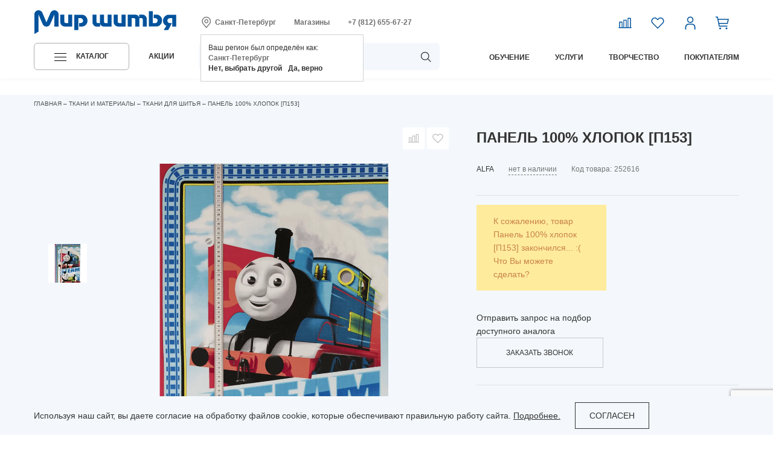

--- FILE ---
content_type: text/html; charset=utf-8
request_url: https://www.google.com/recaptcha/api2/anchor?ar=1&k=6LcRLM8ZAAAAAMSbXQWfekXbh4_YONzIQI3saWbP&co=aHR0cHM6Ly93d3cuc2V3LXdvcmxkLnJ1OjQ0Mw..&hl=en&v=PoyoqOPhxBO7pBk68S4YbpHZ&size=invisible&anchor-ms=20000&execute-ms=30000&cb=fmenfstpxsir
body_size: 48623
content:
<!DOCTYPE HTML><html dir="ltr" lang="en"><head><meta http-equiv="Content-Type" content="text/html; charset=UTF-8">
<meta http-equiv="X-UA-Compatible" content="IE=edge">
<title>reCAPTCHA</title>
<style type="text/css">
/* cyrillic-ext */
@font-face {
  font-family: 'Roboto';
  font-style: normal;
  font-weight: 400;
  font-stretch: 100%;
  src: url(//fonts.gstatic.com/s/roboto/v48/KFO7CnqEu92Fr1ME7kSn66aGLdTylUAMa3GUBHMdazTgWw.woff2) format('woff2');
  unicode-range: U+0460-052F, U+1C80-1C8A, U+20B4, U+2DE0-2DFF, U+A640-A69F, U+FE2E-FE2F;
}
/* cyrillic */
@font-face {
  font-family: 'Roboto';
  font-style: normal;
  font-weight: 400;
  font-stretch: 100%;
  src: url(//fonts.gstatic.com/s/roboto/v48/KFO7CnqEu92Fr1ME7kSn66aGLdTylUAMa3iUBHMdazTgWw.woff2) format('woff2');
  unicode-range: U+0301, U+0400-045F, U+0490-0491, U+04B0-04B1, U+2116;
}
/* greek-ext */
@font-face {
  font-family: 'Roboto';
  font-style: normal;
  font-weight: 400;
  font-stretch: 100%;
  src: url(//fonts.gstatic.com/s/roboto/v48/KFO7CnqEu92Fr1ME7kSn66aGLdTylUAMa3CUBHMdazTgWw.woff2) format('woff2');
  unicode-range: U+1F00-1FFF;
}
/* greek */
@font-face {
  font-family: 'Roboto';
  font-style: normal;
  font-weight: 400;
  font-stretch: 100%;
  src: url(//fonts.gstatic.com/s/roboto/v48/KFO7CnqEu92Fr1ME7kSn66aGLdTylUAMa3-UBHMdazTgWw.woff2) format('woff2');
  unicode-range: U+0370-0377, U+037A-037F, U+0384-038A, U+038C, U+038E-03A1, U+03A3-03FF;
}
/* math */
@font-face {
  font-family: 'Roboto';
  font-style: normal;
  font-weight: 400;
  font-stretch: 100%;
  src: url(//fonts.gstatic.com/s/roboto/v48/KFO7CnqEu92Fr1ME7kSn66aGLdTylUAMawCUBHMdazTgWw.woff2) format('woff2');
  unicode-range: U+0302-0303, U+0305, U+0307-0308, U+0310, U+0312, U+0315, U+031A, U+0326-0327, U+032C, U+032F-0330, U+0332-0333, U+0338, U+033A, U+0346, U+034D, U+0391-03A1, U+03A3-03A9, U+03B1-03C9, U+03D1, U+03D5-03D6, U+03F0-03F1, U+03F4-03F5, U+2016-2017, U+2034-2038, U+203C, U+2040, U+2043, U+2047, U+2050, U+2057, U+205F, U+2070-2071, U+2074-208E, U+2090-209C, U+20D0-20DC, U+20E1, U+20E5-20EF, U+2100-2112, U+2114-2115, U+2117-2121, U+2123-214F, U+2190, U+2192, U+2194-21AE, U+21B0-21E5, U+21F1-21F2, U+21F4-2211, U+2213-2214, U+2216-22FF, U+2308-230B, U+2310, U+2319, U+231C-2321, U+2336-237A, U+237C, U+2395, U+239B-23B7, U+23D0, U+23DC-23E1, U+2474-2475, U+25AF, U+25B3, U+25B7, U+25BD, U+25C1, U+25CA, U+25CC, U+25FB, U+266D-266F, U+27C0-27FF, U+2900-2AFF, U+2B0E-2B11, U+2B30-2B4C, U+2BFE, U+3030, U+FF5B, U+FF5D, U+1D400-1D7FF, U+1EE00-1EEFF;
}
/* symbols */
@font-face {
  font-family: 'Roboto';
  font-style: normal;
  font-weight: 400;
  font-stretch: 100%;
  src: url(//fonts.gstatic.com/s/roboto/v48/KFO7CnqEu92Fr1ME7kSn66aGLdTylUAMaxKUBHMdazTgWw.woff2) format('woff2');
  unicode-range: U+0001-000C, U+000E-001F, U+007F-009F, U+20DD-20E0, U+20E2-20E4, U+2150-218F, U+2190, U+2192, U+2194-2199, U+21AF, U+21E6-21F0, U+21F3, U+2218-2219, U+2299, U+22C4-22C6, U+2300-243F, U+2440-244A, U+2460-24FF, U+25A0-27BF, U+2800-28FF, U+2921-2922, U+2981, U+29BF, U+29EB, U+2B00-2BFF, U+4DC0-4DFF, U+FFF9-FFFB, U+10140-1018E, U+10190-1019C, U+101A0, U+101D0-101FD, U+102E0-102FB, U+10E60-10E7E, U+1D2C0-1D2D3, U+1D2E0-1D37F, U+1F000-1F0FF, U+1F100-1F1AD, U+1F1E6-1F1FF, U+1F30D-1F30F, U+1F315, U+1F31C, U+1F31E, U+1F320-1F32C, U+1F336, U+1F378, U+1F37D, U+1F382, U+1F393-1F39F, U+1F3A7-1F3A8, U+1F3AC-1F3AF, U+1F3C2, U+1F3C4-1F3C6, U+1F3CA-1F3CE, U+1F3D4-1F3E0, U+1F3ED, U+1F3F1-1F3F3, U+1F3F5-1F3F7, U+1F408, U+1F415, U+1F41F, U+1F426, U+1F43F, U+1F441-1F442, U+1F444, U+1F446-1F449, U+1F44C-1F44E, U+1F453, U+1F46A, U+1F47D, U+1F4A3, U+1F4B0, U+1F4B3, U+1F4B9, U+1F4BB, U+1F4BF, U+1F4C8-1F4CB, U+1F4D6, U+1F4DA, U+1F4DF, U+1F4E3-1F4E6, U+1F4EA-1F4ED, U+1F4F7, U+1F4F9-1F4FB, U+1F4FD-1F4FE, U+1F503, U+1F507-1F50B, U+1F50D, U+1F512-1F513, U+1F53E-1F54A, U+1F54F-1F5FA, U+1F610, U+1F650-1F67F, U+1F687, U+1F68D, U+1F691, U+1F694, U+1F698, U+1F6AD, U+1F6B2, U+1F6B9-1F6BA, U+1F6BC, U+1F6C6-1F6CF, U+1F6D3-1F6D7, U+1F6E0-1F6EA, U+1F6F0-1F6F3, U+1F6F7-1F6FC, U+1F700-1F7FF, U+1F800-1F80B, U+1F810-1F847, U+1F850-1F859, U+1F860-1F887, U+1F890-1F8AD, U+1F8B0-1F8BB, U+1F8C0-1F8C1, U+1F900-1F90B, U+1F93B, U+1F946, U+1F984, U+1F996, U+1F9E9, U+1FA00-1FA6F, U+1FA70-1FA7C, U+1FA80-1FA89, U+1FA8F-1FAC6, U+1FACE-1FADC, U+1FADF-1FAE9, U+1FAF0-1FAF8, U+1FB00-1FBFF;
}
/* vietnamese */
@font-face {
  font-family: 'Roboto';
  font-style: normal;
  font-weight: 400;
  font-stretch: 100%;
  src: url(//fonts.gstatic.com/s/roboto/v48/KFO7CnqEu92Fr1ME7kSn66aGLdTylUAMa3OUBHMdazTgWw.woff2) format('woff2');
  unicode-range: U+0102-0103, U+0110-0111, U+0128-0129, U+0168-0169, U+01A0-01A1, U+01AF-01B0, U+0300-0301, U+0303-0304, U+0308-0309, U+0323, U+0329, U+1EA0-1EF9, U+20AB;
}
/* latin-ext */
@font-face {
  font-family: 'Roboto';
  font-style: normal;
  font-weight: 400;
  font-stretch: 100%;
  src: url(//fonts.gstatic.com/s/roboto/v48/KFO7CnqEu92Fr1ME7kSn66aGLdTylUAMa3KUBHMdazTgWw.woff2) format('woff2');
  unicode-range: U+0100-02BA, U+02BD-02C5, U+02C7-02CC, U+02CE-02D7, U+02DD-02FF, U+0304, U+0308, U+0329, U+1D00-1DBF, U+1E00-1E9F, U+1EF2-1EFF, U+2020, U+20A0-20AB, U+20AD-20C0, U+2113, U+2C60-2C7F, U+A720-A7FF;
}
/* latin */
@font-face {
  font-family: 'Roboto';
  font-style: normal;
  font-weight: 400;
  font-stretch: 100%;
  src: url(//fonts.gstatic.com/s/roboto/v48/KFO7CnqEu92Fr1ME7kSn66aGLdTylUAMa3yUBHMdazQ.woff2) format('woff2');
  unicode-range: U+0000-00FF, U+0131, U+0152-0153, U+02BB-02BC, U+02C6, U+02DA, U+02DC, U+0304, U+0308, U+0329, U+2000-206F, U+20AC, U+2122, U+2191, U+2193, U+2212, U+2215, U+FEFF, U+FFFD;
}
/* cyrillic-ext */
@font-face {
  font-family: 'Roboto';
  font-style: normal;
  font-weight: 500;
  font-stretch: 100%;
  src: url(//fonts.gstatic.com/s/roboto/v48/KFO7CnqEu92Fr1ME7kSn66aGLdTylUAMa3GUBHMdazTgWw.woff2) format('woff2');
  unicode-range: U+0460-052F, U+1C80-1C8A, U+20B4, U+2DE0-2DFF, U+A640-A69F, U+FE2E-FE2F;
}
/* cyrillic */
@font-face {
  font-family: 'Roboto';
  font-style: normal;
  font-weight: 500;
  font-stretch: 100%;
  src: url(//fonts.gstatic.com/s/roboto/v48/KFO7CnqEu92Fr1ME7kSn66aGLdTylUAMa3iUBHMdazTgWw.woff2) format('woff2');
  unicode-range: U+0301, U+0400-045F, U+0490-0491, U+04B0-04B1, U+2116;
}
/* greek-ext */
@font-face {
  font-family: 'Roboto';
  font-style: normal;
  font-weight: 500;
  font-stretch: 100%;
  src: url(//fonts.gstatic.com/s/roboto/v48/KFO7CnqEu92Fr1ME7kSn66aGLdTylUAMa3CUBHMdazTgWw.woff2) format('woff2');
  unicode-range: U+1F00-1FFF;
}
/* greek */
@font-face {
  font-family: 'Roboto';
  font-style: normal;
  font-weight: 500;
  font-stretch: 100%;
  src: url(//fonts.gstatic.com/s/roboto/v48/KFO7CnqEu92Fr1ME7kSn66aGLdTylUAMa3-UBHMdazTgWw.woff2) format('woff2');
  unicode-range: U+0370-0377, U+037A-037F, U+0384-038A, U+038C, U+038E-03A1, U+03A3-03FF;
}
/* math */
@font-face {
  font-family: 'Roboto';
  font-style: normal;
  font-weight: 500;
  font-stretch: 100%;
  src: url(//fonts.gstatic.com/s/roboto/v48/KFO7CnqEu92Fr1ME7kSn66aGLdTylUAMawCUBHMdazTgWw.woff2) format('woff2');
  unicode-range: U+0302-0303, U+0305, U+0307-0308, U+0310, U+0312, U+0315, U+031A, U+0326-0327, U+032C, U+032F-0330, U+0332-0333, U+0338, U+033A, U+0346, U+034D, U+0391-03A1, U+03A3-03A9, U+03B1-03C9, U+03D1, U+03D5-03D6, U+03F0-03F1, U+03F4-03F5, U+2016-2017, U+2034-2038, U+203C, U+2040, U+2043, U+2047, U+2050, U+2057, U+205F, U+2070-2071, U+2074-208E, U+2090-209C, U+20D0-20DC, U+20E1, U+20E5-20EF, U+2100-2112, U+2114-2115, U+2117-2121, U+2123-214F, U+2190, U+2192, U+2194-21AE, U+21B0-21E5, U+21F1-21F2, U+21F4-2211, U+2213-2214, U+2216-22FF, U+2308-230B, U+2310, U+2319, U+231C-2321, U+2336-237A, U+237C, U+2395, U+239B-23B7, U+23D0, U+23DC-23E1, U+2474-2475, U+25AF, U+25B3, U+25B7, U+25BD, U+25C1, U+25CA, U+25CC, U+25FB, U+266D-266F, U+27C0-27FF, U+2900-2AFF, U+2B0E-2B11, U+2B30-2B4C, U+2BFE, U+3030, U+FF5B, U+FF5D, U+1D400-1D7FF, U+1EE00-1EEFF;
}
/* symbols */
@font-face {
  font-family: 'Roboto';
  font-style: normal;
  font-weight: 500;
  font-stretch: 100%;
  src: url(//fonts.gstatic.com/s/roboto/v48/KFO7CnqEu92Fr1ME7kSn66aGLdTylUAMaxKUBHMdazTgWw.woff2) format('woff2');
  unicode-range: U+0001-000C, U+000E-001F, U+007F-009F, U+20DD-20E0, U+20E2-20E4, U+2150-218F, U+2190, U+2192, U+2194-2199, U+21AF, U+21E6-21F0, U+21F3, U+2218-2219, U+2299, U+22C4-22C6, U+2300-243F, U+2440-244A, U+2460-24FF, U+25A0-27BF, U+2800-28FF, U+2921-2922, U+2981, U+29BF, U+29EB, U+2B00-2BFF, U+4DC0-4DFF, U+FFF9-FFFB, U+10140-1018E, U+10190-1019C, U+101A0, U+101D0-101FD, U+102E0-102FB, U+10E60-10E7E, U+1D2C0-1D2D3, U+1D2E0-1D37F, U+1F000-1F0FF, U+1F100-1F1AD, U+1F1E6-1F1FF, U+1F30D-1F30F, U+1F315, U+1F31C, U+1F31E, U+1F320-1F32C, U+1F336, U+1F378, U+1F37D, U+1F382, U+1F393-1F39F, U+1F3A7-1F3A8, U+1F3AC-1F3AF, U+1F3C2, U+1F3C4-1F3C6, U+1F3CA-1F3CE, U+1F3D4-1F3E0, U+1F3ED, U+1F3F1-1F3F3, U+1F3F5-1F3F7, U+1F408, U+1F415, U+1F41F, U+1F426, U+1F43F, U+1F441-1F442, U+1F444, U+1F446-1F449, U+1F44C-1F44E, U+1F453, U+1F46A, U+1F47D, U+1F4A3, U+1F4B0, U+1F4B3, U+1F4B9, U+1F4BB, U+1F4BF, U+1F4C8-1F4CB, U+1F4D6, U+1F4DA, U+1F4DF, U+1F4E3-1F4E6, U+1F4EA-1F4ED, U+1F4F7, U+1F4F9-1F4FB, U+1F4FD-1F4FE, U+1F503, U+1F507-1F50B, U+1F50D, U+1F512-1F513, U+1F53E-1F54A, U+1F54F-1F5FA, U+1F610, U+1F650-1F67F, U+1F687, U+1F68D, U+1F691, U+1F694, U+1F698, U+1F6AD, U+1F6B2, U+1F6B9-1F6BA, U+1F6BC, U+1F6C6-1F6CF, U+1F6D3-1F6D7, U+1F6E0-1F6EA, U+1F6F0-1F6F3, U+1F6F7-1F6FC, U+1F700-1F7FF, U+1F800-1F80B, U+1F810-1F847, U+1F850-1F859, U+1F860-1F887, U+1F890-1F8AD, U+1F8B0-1F8BB, U+1F8C0-1F8C1, U+1F900-1F90B, U+1F93B, U+1F946, U+1F984, U+1F996, U+1F9E9, U+1FA00-1FA6F, U+1FA70-1FA7C, U+1FA80-1FA89, U+1FA8F-1FAC6, U+1FACE-1FADC, U+1FADF-1FAE9, U+1FAF0-1FAF8, U+1FB00-1FBFF;
}
/* vietnamese */
@font-face {
  font-family: 'Roboto';
  font-style: normal;
  font-weight: 500;
  font-stretch: 100%;
  src: url(//fonts.gstatic.com/s/roboto/v48/KFO7CnqEu92Fr1ME7kSn66aGLdTylUAMa3OUBHMdazTgWw.woff2) format('woff2');
  unicode-range: U+0102-0103, U+0110-0111, U+0128-0129, U+0168-0169, U+01A0-01A1, U+01AF-01B0, U+0300-0301, U+0303-0304, U+0308-0309, U+0323, U+0329, U+1EA0-1EF9, U+20AB;
}
/* latin-ext */
@font-face {
  font-family: 'Roboto';
  font-style: normal;
  font-weight: 500;
  font-stretch: 100%;
  src: url(//fonts.gstatic.com/s/roboto/v48/KFO7CnqEu92Fr1ME7kSn66aGLdTylUAMa3KUBHMdazTgWw.woff2) format('woff2');
  unicode-range: U+0100-02BA, U+02BD-02C5, U+02C7-02CC, U+02CE-02D7, U+02DD-02FF, U+0304, U+0308, U+0329, U+1D00-1DBF, U+1E00-1E9F, U+1EF2-1EFF, U+2020, U+20A0-20AB, U+20AD-20C0, U+2113, U+2C60-2C7F, U+A720-A7FF;
}
/* latin */
@font-face {
  font-family: 'Roboto';
  font-style: normal;
  font-weight: 500;
  font-stretch: 100%;
  src: url(//fonts.gstatic.com/s/roboto/v48/KFO7CnqEu92Fr1ME7kSn66aGLdTylUAMa3yUBHMdazQ.woff2) format('woff2');
  unicode-range: U+0000-00FF, U+0131, U+0152-0153, U+02BB-02BC, U+02C6, U+02DA, U+02DC, U+0304, U+0308, U+0329, U+2000-206F, U+20AC, U+2122, U+2191, U+2193, U+2212, U+2215, U+FEFF, U+FFFD;
}
/* cyrillic-ext */
@font-face {
  font-family: 'Roboto';
  font-style: normal;
  font-weight: 900;
  font-stretch: 100%;
  src: url(//fonts.gstatic.com/s/roboto/v48/KFO7CnqEu92Fr1ME7kSn66aGLdTylUAMa3GUBHMdazTgWw.woff2) format('woff2');
  unicode-range: U+0460-052F, U+1C80-1C8A, U+20B4, U+2DE0-2DFF, U+A640-A69F, U+FE2E-FE2F;
}
/* cyrillic */
@font-face {
  font-family: 'Roboto';
  font-style: normal;
  font-weight: 900;
  font-stretch: 100%;
  src: url(//fonts.gstatic.com/s/roboto/v48/KFO7CnqEu92Fr1ME7kSn66aGLdTylUAMa3iUBHMdazTgWw.woff2) format('woff2');
  unicode-range: U+0301, U+0400-045F, U+0490-0491, U+04B0-04B1, U+2116;
}
/* greek-ext */
@font-face {
  font-family: 'Roboto';
  font-style: normal;
  font-weight: 900;
  font-stretch: 100%;
  src: url(//fonts.gstatic.com/s/roboto/v48/KFO7CnqEu92Fr1ME7kSn66aGLdTylUAMa3CUBHMdazTgWw.woff2) format('woff2');
  unicode-range: U+1F00-1FFF;
}
/* greek */
@font-face {
  font-family: 'Roboto';
  font-style: normal;
  font-weight: 900;
  font-stretch: 100%;
  src: url(//fonts.gstatic.com/s/roboto/v48/KFO7CnqEu92Fr1ME7kSn66aGLdTylUAMa3-UBHMdazTgWw.woff2) format('woff2');
  unicode-range: U+0370-0377, U+037A-037F, U+0384-038A, U+038C, U+038E-03A1, U+03A3-03FF;
}
/* math */
@font-face {
  font-family: 'Roboto';
  font-style: normal;
  font-weight: 900;
  font-stretch: 100%;
  src: url(//fonts.gstatic.com/s/roboto/v48/KFO7CnqEu92Fr1ME7kSn66aGLdTylUAMawCUBHMdazTgWw.woff2) format('woff2');
  unicode-range: U+0302-0303, U+0305, U+0307-0308, U+0310, U+0312, U+0315, U+031A, U+0326-0327, U+032C, U+032F-0330, U+0332-0333, U+0338, U+033A, U+0346, U+034D, U+0391-03A1, U+03A3-03A9, U+03B1-03C9, U+03D1, U+03D5-03D6, U+03F0-03F1, U+03F4-03F5, U+2016-2017, U+2034-2038, U+203C, U+2040, U+2043, U+2047, U+2050, U+2057, U+205F, U+2070-2071, U+2074-208E, U+2090-209C, U+20D0-20DC, U+20E1, U+20E5-20EF, U+2100-2112, U+2114-2115, U+2117-2121, U+2123-214F, U+2190, U+2192, U+2194-21AE, U+21B0-21E5, U+21F1-21F2, U+21F4-2211, U+2213-2214, U+2216-22FF, U+2308-230B, U+2310, U+2319, U+231C-2321, U+2336-237A, U+237C, U+2395, U+239B-23B7, U+23D0, U+23DC-23E1, U+2474-2475, U+25AF, U+25B3, U+25B7, U+25BD, U+25C1, U+25CA, U+25CC, U+25FB, U+266D-266F, U+27C0-27FF, U+2900-2AFF, U+2B0E-2B11, U+2B30-2B4C, U+2BFE, U+3030, U+FF5B, U+FF5D, U+1D400-1D7FF, U+1EE00-1EEFF;
}
/* symbols */
@font-face {
  font-family: 'Roboto';
  font-style: normal;
  font-weight: 900;
  font-stretch: 100%;
  src: url(//fonts.gstatic.com/s/roboto/v48/KFO7CnqEu92Fr1ME7kSn66aGLdTylUAMaxKUBHMdazTgWw.woff2) format('woff2');
  unicode-range: U+0001-000C, U+000E-001F, U+007F-009F, U+20DD-20E0, U+20E2-20E4, U+2150-218F, U+2190, U+2192, U+2194-2199, U+21AF, U+21E6-21F0, U+21F3, U+2218-2219, U+2299, U+22C4-22C6, U+2300-243F, U+2440-244A, U+2460-24FF, U+25A0-27BF, U+2800-28FF, U+2921-2922, U+2981, U+29BF, U+29EB, U+2B00-2BFF, U+4DC0-4DFF, U+FFF9-FFFB, U+10140-1018E, U+10190-1019C, U+101A0, U+101D0-101FD, U+102E0-102FB, U+10E60-10E7E, U+1D2C0-1D2D3, U+1D2E0-1D37F, U+1F000-1F0FF, U+1F100-1F1AD, U+1F1E6-1F1FF, U+1F30D-1F30F, U+1F315, U+1F31C, U+1F31E, U+1F320-1F32C, U+1F336, U+1F378, U+1F37D, U+1F382, U+1F393-1F39F, U+1F3A7-1F3A8, U+1F3AC-1F3AF, U+1F3C2, U+1F3C4-1F3C6, U+1F3CA-1F3CE, U+1F3D4-1F3E0, U+1F3ED, U+1F3F1-1F3F3, U+1F3F5-1F3F7, U+1F408, U+1F415, U+1F41F, U+1F426, U+1F43F, U+1F441-1F442, U+1F444, U+1F446-1F449, U+1F44C-1F44E, U+1F453, U+1F46A, U+1F47D, U+1F4A3, U+1F4B0, U+1F4B3, U+1F4B9, U+1F4BB, U+1F4BF, U+1F4C8-1F4CB, U+1F4D6, U+1F4DA, U+1F4DF, U+1F4E3-1F4E6, U+1F4EA-1F4ED, U+1F4F7, U+1F4F9-1F4FB, U+1F4FD-1F4FE, U+1F503, U+1F507-1F50B, U+1F50D, U+1F512-1F513, U+1F53E-1F54A, U+1F54F-1F5FA, U+1F610, U+1F650-1F67F, U+1F687, U+1F68D, U+1F691, U+1F694, U+1F698, U+1F6AD, U+1F6B2, U+1F6B9-1F6BA, U+1F6BC, U+1F6C6-1F6CF, U+1F6D3-1F6D7, U+1F6E0-1F6EA, U+1F6F0-1F6F3, U+1F6F7-1F6FC, U+1F700-1F7FF, U+1F800-1F80B, U+1F810-1F847, U+1F850-1F859, U+1F860-1F887, U+1F890-1F8AD, U+1F8B0-1F8BB, U+1F8C0-1F8C1, U+1F900-1F90B, U+1F93B, U+1F946, U+1F984, U+1F996, U+1F9E9, U+1FA00-1FA6F, U+1FA70-1FA7C, U+1FA80-1FA89, U+1FA8F-1FAC6, U+1FACE-1FADC, U+1FADF-1FAE9, U+1FAF0-1FAF8, U+1FB00-1FBFF;
}
/* vietnamese */
@font-face {
  font-family: 'Roboto';
  font-style: normal;
  font-weight: 900;
  font-stretch: 100%;
  src: url(//fonts.gstatic.com/s/roboto/v48/KFO7CnqEu92Fr1ME7kSn66aGLdTylUAMa3OUBHMdazTgWw.woff2) format('woff2');
  unicode-range: U+0102-0103, U+0110-0111, U+0128-0129, U+0168-0169, U+01A0-01A1, U+01AF-01B0, U+0300-0301, U+0303-0304, U+0308-0309, U+0323, U+0329, U+1EA0-1EF9, U+20AB;
}
/* latin-ext */
@font-face {
  font-family: 'Roboto';
  font-style: normal;
  font-weight: 900;
  font-stretch: 100%;
  src: url(//fonts.gstatic.com/s/roboto/v48/KFO7CnqEu92Fr1ME7kSn66aGLdTylUAMa3KUBHMdazTgWw.woff2) format('woff2');
  unicode-range: U+0100-02BA, U+02BD-02C5, U+02C7-02CC, U+02CE-02D7, U+02DD-02FF, U+0304, U+0308, U+0329, U+1D00-1DBF, U+1E00-1E9F, U+1EF2-1EFF, U+2020, U+20A0-20AB, U+20AD-20C0, U+2113, U+2C60-2C7F, U+A720-A7FF;
}
/* latin */
@font-face {
  font-family: 'Roboto';
  font-style: normal;
  font-weight: 900;
  font-stretch: 100%;
  src: url(//fonts.gstatic.com/s/roboto/v48/KFO7CnqEu92Fr1ME7kSn66aGLdTylUAMa3yUBHMdazQ.woff2) format('woff2');
  unicode-range: U+0000-00FF, U+0131, U+0152-0153, U+02BB-02BC, U+02C6, U+02DA, U+02DC, U+0304, U+0308, U+0329, U+2000-206F, U+20AC, U+2122, U+2191, U+2193, U+2212, U+2215, U+FEFF, U+FFFD;
}

</style>
<link rel="stylesheet" type="text/css" href="https://www.gstatic.com/recaptcha/releases/PoyoqOPhxBO7pBk68S4YbpHZ/styles__ltr.css">
<script nonce="gJDcBze1DzojttWieRDq8Q" type="text/javascript">window['__recaptcha_api'] = 'https://www.google.com/recaptcha/api2/';</script>
<script type="text/javascript" src="https://www.gstatic.com/recaptcha/releases/PoyoqOPhxBO7pBk68S4YbpHZ/recaptcha__en.js" nonce="gJDcBze1DzojttWieRDq8Q">
      
    </script></head>
<body><div id="rc-anchor-alert" class="rc-anchor-alert"></div>
<input type="hidden" id="recaptcha-token" value="[base64]">
<script type="text/javascript" nonce="gJDcBze1DzojttWieRDq8Q">
      recaptcha.anchor.Main.init("[\x22ainput\x22,[\x22bgdata\x22,\x22\x22,\[base64]/[base64]/UltIKytdPWE6KGE8MjA0OD9SW0grK109YT4+NnwxOTI6KChhJjY0NTEyKT09NTUyOTYmJnErMTxoLmxlbmd0aCYmKGguY2hhckNvZGVBdChxKzEpJjY0NTEyKT09NTYzMjA/[base64]/MjU1OlI/[base64]/[base64]/[base64]/[base64]/[base64]/[base64]/[base64]/[base64]/[base64]/[base64]\x22,\[base64]\\u003d\x22,\x22ScK6N8KQw65eM2UFw6bCol/Cv8O9eEPDmH7Cq24Qw4TDtD1tMMKbwpzCk2fCvR5Gw6sPwqPCumHCpxLDrHLDssKeNsOZw5FBesOEJ1jDgcOcw5vDvEoYIsOAwrzDpWzCnlRAJ8KXT17DnsKZQxDCszzDt8KuD8OqwptVAS3CjBDCujpgw5rDjFXDtcOawrIANTBvSiRGNg4AIsO6w5seb3bDh8O7w6/DlsODw4nDrHvDrMKxw7/[base64]/CglgQM2IJwo9eTsKpcMOSKnJhfMO+KRjDuG3CrwMqAgBWf8OSw7LClkl2w6gZPlckwoNTfE/CrTHCh8OATnVEZsOrA8Ofwo0awrjCp8KgXn55w4zCikJuwo0hDMOFeCEUdgYfX8Kww4vDo8ODwprCmsOdw6NFwpRlcAXDtMKVUVXCnzprwqFreMKTwqjCn8K+w6bDkMO8w6kswosPw4nDlsKFJ8KTwqLDq1xcYHDCjsOgw5psw5kdwq4Awr/CvC8MThZDHkxybsOiAcO4VcK5wovCi8Kjd8OSw55CwpV3w4M2KAvCkTgAXyfCpAzCvcK0w7jChn1qZsOnw6nCn8K4W8Onw4/[base64]/CpwRKw7dHZMOGBStOYsO5cMOiw6/Crx/CplwdOXXCl8KhCntXcWF8w4HDucO1DsOAw7QGw58FPVlncMKlVsKww6LDnsK9LcKFwoEuwrDDtyLDj8Oqw5jDkHQLw7cmw4jDtMK8E1YTF8OPCsK+f8Oiwqtmw78jAznDkE8gTsKlwrsLwoDDpyHCnRLDuSvCvMOLwofCq8OueR8OS8OTw6DDkcO5w4/Cq8OQBHzCnm3Dn8OvdsKIw59hwrHCoMOrwp5Qw6JDZz0rw43CjMOePMOiw51IwoDDrWfChzHCksO4w6HDncO0ZcKSwo8OwqjCu8O2wqRwwpHDrRLDvBjDk0YIwqTCjFDCrDZLVsKzTsObw45Nw53DkMOUUMKyBE9tesOEw47DqMOvw5/Dt8KBw57CjsO8JcKIcwDDl2XDo8OIwp/ChsOTw5XCjMKjI8OQw7MCeFxFcHbDucO/GsOgwpdew5Qsw5/DksKow7kawpzDj8KwV8OHwo80wrUxBMOWTTLCjl3CuSJsw4TCrsKFIhPCkQ4ZFVTCt8K/QMOwwqd8w4PDrMOPFCgBAcKZE0VAY8OOcCXDnwxjw6XCnTdSwqLCvz3CihQnwpc6wq3DlcOWwq/CrSNwTMOQdMK9Uw9jRhPDihjCoMK8wpvDgG10w6PDnMO2NcK3AcO+bcOMwpzCqVjDusO8wpxxw59hwrzCsSbChjk8K8O9w5LCh8KkwqA5XcODwofCmcOkLSXCsAbDqgPDn145QH/Ds8Ozwrl9GkzDqnlQMngKwoNyw4XCpx1XcsK5w5RpTMKKUA4bw5UaRsK8w48uw6heFHVAcMOEwppZWgTDq8KKPMKiw5FyLsOLwr0iSHTDk1/CmTPDoQnCgDJiw7QId8Ohwq8Mw7QdOm7CucOtJcKqw7vDn3XDmi5Hw7LDrTfDtF7ClMOTw5DCgwxLRX3Dv8Omwrx+w5FiNcODaWLChMKvwoHDgiQkLlnDgMK/[base64]/DtwNywrtmXSXDgmbDkcOcwqXCpgzDtXHCk8Kww5PDt8Ktw7PDpwgKX8OCSMKeIBrDvS3DmUjDicOtbTLCniFHwo5Cw7bCmsKdMlVmwqI2w4PCiEDDr3HDgjzDjcOJeTjCjUE+HkUBw5dIw7fCq8OSVBVzw6s+RHYqSEI5JxfDmMO4wr/Dj1jDgVtqGDV/[base64]/EcOMTAUwwq7DjC7Di8OOBsKQwpnCicOSwr1Bw7XCnnnCh8ODw6rClnTDqcKAwpVFw77Dvg5pw6pWEFrDlsK8wpvCjQY+W8OIbMKHLQZ6D17DqcK4w7vCp8KcwpVNwpPDvcO2Vh4Uwr7Cr27CgsK6w6l6P8Kew5TCrMKvF1nCtcKMYy/CmRl+wo/Dng88w4B2wqwkw7EIw6rDgcOaAcK4w6lNXRM9WMOQw5FNwooIXjVcO1LDjVXCi053w4HDmDtqFSE0w5Jcw6XDlsOlL8KIw5TCmMK1GcOZNcOqwo8uw5vCrm0DwqxxwrpVEMOjworCsMK+ZFXCj8Olwqt/YcOdwpbCiMK/CcO9woxPZSjDq206w5bCkxjDucOjNMOmMRAow4fCuX4YwodeFcKoNFTCtMO6wqYow5DDsMK0ZcKgwqwwO8OCPsKqw4M5w7hww5/Cg8OwwqEuw4rCqMOdwqzDhsKGNsOuw6kvEVBIe8KRSWLCk23CuDHDqsOkeks0woh9w7dQw57CgS5nw43CksKgwo8JQMO6wr/DhjMHwrlAaG3Cj04Bw7FSTUEJUgXDknxeH1sWw7lrw4EUw4/Cr8Ktw5/[base64]/CrXrDjMOfw5BrCMK1BMOQwr7CnWJ8McKpw5saJcOdw79uwo08KFJQwobCp8Oywr0ZeMOSw4TCtTtGScOOw4ssJcKewpR5JcKmwrXCoGjCmcOKasOxD3LDqXo9w7PCvwXDlEo3wrtTaApgVRVSw5RqYBpqw4DDiRUWHcO3Q8K0Ay8MFz7DjcOpwr1BwrDConsSw7/DtXVtOcOIe8KmTw3ClGnDlcOqOsKZwp3CvsO9I8KAF8K6MQF/w6tiwoPCoRxjT8OfwpU0woLCvcKSPC3Di8KVwo5/KFnClSBQw7fDlFLDl8O8L8O1dcOnUMOECiPDtR8vC8KLUsObwrjDoXxuPsOtwqdwPizCtMOHwrDDscObOmwwwqTChFPDhB0FwowIw55YwqrCjCNpw5s6wocQwqfCmMK2woJIDiJxMl0TGj7Cl3rCq8O8wohuw4FGD8O3w4p4Xm8Fw6wMw7/[base64]/wpUbw7zCh8OeTsK3XXVfXsKTw67CtMOiwpsDesOLw4fChsKoWAEaQMKYw5ozwrgNaMOJw5QvwosaYcOJw48hwohkK8Orwqk1w5HDkAXDs0TCmsKOw7EHwpbDugrDtlJUYcK1w5luwq7CssKWw7jCmH/Dq8K8w68/YhzCncONw6bCjw7Dp8OUwp7DrSfCosKPYsOiQWQ+CX7DiAnCqcKce8KaH8KFbkk1didgw4w/w7jCqcKMPsOqCcKww5t+WH9mwopdDB7DiApBS1vCsWXCgcKmwp3Do8Oow5VJLBbDkMKPw4/DqmcSwr8/DcKCw4nDnRnCjjhjOMOZw4sAPEYPIsO3KMOHNjHDgVPCjxkhw6HCjX5hw5LCiQNxwoTDhRQ/dSk8FmHDl8KDUTRdaMOXZRoKw5ZmCQx6X20vTGMgwrbChcK+wpTDlC/DjCpQw6Vnw4rCuALCt8Kaw75tJwQKD8O7w6nDuk9Tw6XCvcKrSHHDoMKkBsOMwqtVwpLDskFdaBcOeB7DiG9SNMO/wrU9w5BowopFwqrCksOhwpttXlNJBsKaw6ISecKiXcKcPTLDiW0+w7/Co33DlcKzUU/Dv8OewoHCqlICwpTCgMKFcMO9wr7Di3MHMCjDoMKHw7zCocKWBy1LTUQ1YcKPwo/CtMKqw5bChVbDmgXDvcKHw4vDnXBvTcKUXcO9Rn16ecOWwqw0wr0vbHzCosOzUBkJd8KawpnDgj0lw5k2DHskG1XCrmjDk8O5w4TDiMK3FlLDvcO3w6nDmMK7bzIAKm/CjcOnV0TCsj0ZwpZNw4xgSirDhsOPwp1gAUs6DsKZw5AaUsK4w5gqAGxEXnHChGh3QMOjw7dJwrTCjUHCgMOmwplZbMKnXHlucA4iwrzDgsOoW8K0w6/DozlVQ2nCj3Bdwqduw6zCq25PSj5BwqrChghNfV87L8O/QMO/w5N/wpPDkALDhzsWw5vDtGh0w5PCgFxHO8OTw6Jvw6jCnsKTw5nDs8KAaMOEw6vDsCQkw5NXwo0/[base64]/TsOzW8OdQyNnwpRUw63Ct3gSScK8f2fDlUzCnMKkE37ChcKpc8OKcBEaKsOzL8KMMEbChQdbwp8LwrEiQ8OEw6nCkcKOwoHCo8OXw7MmwrN4w7fCrmbCqcOzwpjClULDr8OHwr8zVsKNPBrClMOVJsKLSMKJwoLCsR7CmsKmdsK6B1pvw4zDjsKdw4w6OcKRw5XCkU/[base64]/DnAzCnsO7GsKSKVDDl8K9e8KTwr3Coy7CssOYZ8OyTm3CiTXDtcK2CBTCm2HDk8KyTMK/C10zJHZqJHvCoMOcw40Iwo1NOClPw6bCh8Kyw6rDoMKtwpnCojckO8OhIgnCmiIDw4fCg8OrE8OGwp/DhRPDiMOLwoxcBcO/wovCscO/[base64]/CiHQrw6zDvy7DjMKCdWHCqcOrw6gXMsOeA8O0M2LCoj1QwprDpRjCucOiw7DDjsKkCn5vwoRjw4k0LsKEKMO/woXCqUhCw7nDsghFw4TDu0/[base64]/[base64]/CksKFw6DDqRMze1VbEsKHwowSHcKMwqPDtcK9wpLDnxw9w41Ocl5rEMOMw5TClXIAZMO6wpTCvFBAN3rCjSw+QsOkS8KMdR/DoMOkQ8OjwqEmwqzDuwvDpzQEFgtLC1PDi8O8TnzCvsK+X8KaL24YLcK7w4AyW8OPw7Ubw5jCgiLDmsK9NmXDgyzDvUfCosKzw51xPMKswpvDksKHM8O0w5zDvcO2wodmw5PDkcO0MhYew6rDniADfi7DmcOcZMOPdDQkbsOXDsKsbQMpw4kNQiXCi0/CqFjCrcKNRMOPIsKEwptWVmVBw4p0FMOFWAsecz7Dn8Opw7MyFG5TwoFnwpvDmCHDhsOaw5/DtmoHLz8Nf107w4Bjwphhw6UqQsOJAcORWsKJcWhaLT/[base64]/DlUkcZMO4XsKBJxdqAMKYesO7wqQ1H8O/fmbDrMKzw4PCo8KQQSPDjnENQ8KjFEbDmsOdw7pfw69/Ahs/a8KCL8Kew6HCqMOvw6jCjMO5w5TCrmXDqsKmw41bHiHCim7Cv8K/a8OPw6LDkk8cw6rDsD4MwrXDok/DlwU8RsK5woIbwrdJw7bCkcOOw7/DoF5/JiDDisKkRhtCZsKnw4c9HUHCmMODw7rCjjlIw40YOkVZwr4/w6DCgcKgwoIbw47Cr8OlwrJzwqAww7AFB0PDrVBBOQZew6IpB2lsKsOow6TDoiEqT3EAw7HDo8KdNlxwFndawr/Dg8KfwrXDtcOww79Vw7rDpcOMwr1uVMK+w5PDn8Kdw7PCrlNAw4fCmsKzcMOZIcOew7zDi8ORecOLQykhaDXDtF4BwrIkwqDDoQLDvRPCkcOxw5zDhA/Dk8OXZC/DsBNOwogBO8OqClbDp1DCiC5WSMO+MmXDsh1dwpPCgBcowoLCkg/DvAgwwqACWCILwqdewp5CTgjDlF89JsOtwopSw6zDvMK2BMKha8KHw6DCicO1Ykg1w7/DgcKqwpBdw7DCtyTCmMO9w5dKwqF7w5LDr8Oww445VhfCoScrwrgiw77DrcO5wosUPCpFwotzw5HDoAbCr8K/w6MkwrtywoMGa8OzwojCnlBKwq85PFs/w63Di3fCrQBWw5kfw5/DmwHCsgXCh8Oww5oDdcOEwqzCpkwvMsOewqEpw6RVDMKhQcO8wqR0YBBfwoMyw4ZfB3Etw703w6BtwoA3w6IDNgkldnJdwpNbXTJvNsOlTk7DhkEJFEBHwq1EY8KmXgPDv2/DmQV2aGHDrcKewrM9X3bCkVTDtG7DkcOvZ8OiSMOWw5x2G8KSU8KMw6UCw7jDgg51woogHcOGwrzDg8OGAcOafMO0eD7CuMKUY8OKw4lkw4l8HXsTUcKRwojCvjnCrz/DlwzCgsKlwrF6wo4twrDCly0oLAFZwqN/KDbCox4NTgHDmk3CrXMUJzUjP3vCkMOQHcOHUMOFw43CoT7DgcKCRMOEw6EVZMO6XA/CmcKuIHw8GMOtN2PDjMOQZjrCjsKbw7HDusOzG8O/LcKLZ1dtGzDDn8KkNgfCiMKMw6HCh8OvBRPCoCE7O8KQeWTCgMOzw4oEKMKUw4p+EsOcA8O2w7PCp8KNwqLCjsKiw54Na8KuwpYQEysuwrbCosO4BDJIKT1Dw5pcwqNwTMOVWMKSw70gEMKSwrYgw7NWwonCo2QZw7pow4UwPnZIwozCvRd/WsOlw5Rsw6gtw7hrRcORw7TDsMKPw5pvYsOJIRDDqjXDrcKCw5vDjg/Du1DDlcK+w7vCphrDpSfDkQ7DrcKaw5jCjsOCDcOSw48gJsO7VsK9HsK5E8KQw4c0w78fw4vDucKRwp1jJsKGw43DlgBEXcKgw4JiwrQJw5xEw7NoVcK8BsOuJcOgLhcGcxt9YQXDkx/[base64]/FsOxw7REaUDCusO8wpNJaMKzMSbCvMOzDSIqc3s2WWrCnFxlKnjDpMODOUZDPsOYRMKTwqPCv3DDs8KTw5kJw4nDhiLDp8K1SGjDlsOjGMKkJVvCmlXDnXA8wpV4w44GwqDChUDDusKedELCsMOnMkXDjBPDs2Z5w5bDijAuwrE0w6/Chh0VwpgvN8KhL8Kkwr/DuDAqw4bChMONXsO5wpxww7oIwrjCpSdRJlDCunTCkcKjw6DDk23Dq3MVdgImN8Kawq90wqbCu8K0wrXDnV3CjiExwr8UUcKHwr3DocKJw47CpRotw4JCOcKMwonCl8OMXkUVwp8EEcOqS8Kbw7MpZjvDuEMdw6/DiMK7fW88TWXCiMKzBMOQwonDjcK2OMKCw55wG8O1dhTDsl/DisK5ZcOEw7/[base64]/CnsOlTsKdwpdYw6rDssOOVQ/DjlZrwoDClcOEZ3/CnCDDu8KhRMOgEVDDg8KKSsKBAA81wpg7CMKUencjwp48djo2w5oWwpxTOMKOH8OBw4Z7TBzDkXXCuF0zw6XDqsOuwq0RfMKSw7/CtAHDlXDCgSVABMKDwqTDvQnCncK0LcKrC8KMwrUfwq5XBUxxKF/DhMKgCi3DrcO3wpXCiMOHY0g1a8KCw6AJwqrCmFwfRjFWwpwaw6gbK0Nkb8Oxw5tXR1jCrk3CtSg5wr3DlcOSw48Gw6nDiC5mw5jCrsKBYcO2VEMUUEoHw4zDthnDvmR8FzbDksO6RMKqw6I8w7JkPcKNwqPDlgDDiDR/[base64]/CiRQywpF1w5ESdQ1+w5bChcKYwqfDojPCjcO2H8K+w6cnbcOxwoBkGUDCmcOAwozCnirDh8KXdMKzwo3Dg17CgsOuwqkhwrbCjDcjeVASYMOBwrEDwqHCgMKkMsOtwqDCoMOswr3Cq8OjEwgYJcKcNMK0UxYkCxzCqi1vw4BKeQ/CgMKgOcOsCMKnwoNfw6vCjAZ0woLClMKyfMK4MxDCr8O6woxwc1bDj8KoRjFcwrYiK8Ojw6liw6bCvSvCsRDCvDXDiMOHPMKjwofCswPDlMK2w6/DkVxHJsOHA8Kiw4XCgm7DtsK5OsKcw5rCi8K9eFtRw47ColLDmi/DmntIZsO9eVVyJcKrwoTCvsKYZxzChVzDlTDCs8KTw7pxwrUZfcOcw6/Dj8Ogw7Fhwq55BcOtCmxnwrUPR0jDp8OsQ8ONw6HCvFgSEjrDgibDvMK0w7nDpsKVwqTDtyh/w6jDhUDCr8OIw6wKwqrCjRlXbMKtOcKew4LCnsOKAQPDq2l9wpvChcOZw7RTw6zDkirDlsKUBXRGAlAoThkERMKmwo/CunBUSMODwpYVEMKxfhXCsMOGwp/CiMKVwrJGQUEqEFFvUBdxWcOuw4Q7UyzCo8OkIcKpw48seFTDtAnCtFzCgcK3wpXDmls/bFAHw7x4BS/[base64]/TMOmLFpmKcOcworCinx4wph3wpHCsipiw5/CokM7ckDCnMO6wqQUWcOYwoTCr8O2wrdNCWvDqkc5HnMdK8OXA0lwfnTCrcOxSBJSXngUw77CjcOcwpbChcOme3MzM8KpwpA4wrZLw57Dn8K+fUvDmQdtdcO7cgbCk8KYDBDDjMODAMKIw7Jawq3DmBDDhQ/ClwTClVLCnUfDpcK1MxFTw7R3w6ANPMKzQ8K3FAB8ARTCoh/DgQjDjnjDgXfDhsK2wqx0wofCocKvOALDuSrCucK1Dw7Cj2/DmMKxw7kdLcKDMFwlw4HCoFrDllbDjcKJX8OZwofCpSQEbj3CliHDp2fCi2gsdS3Dn8OOwooRw4bDhMKNYjXDu2EDaWrDiMOPwqzCs1/[base64]/DosO4wqzDmxDCicOoEX3CvsO5w4w6wqnCrSnCvsOlcMO8wpc0fnQDwoXCgSVtYwXCkToQZCU9w60sw5DDmcOEw4sKHTAkLXMUw43Ds2LCijkHE8K7U3fCmMO2MwzDghbCs8KDaDYiJcKjw5/[base64]/[base64]/Do13DgsOLH3Zuwpkowr9tw7B+w7LDtQQhw5wpMsOLw7Rpwo3DhxstH8OSwpDCuMOqK8OJKwFSLVohXRbCp8OJGcO/O8O0w50LN8OMIcO7OsKOTMKXw5fCpDfDmEZ0ShbCgcKgfQjDssOTwoDCisOhdgnDrsKqeiJxBUjDhjQawpvDt8KhNsO/VsOnwr7CtCrCjzMHw43CssOsEjvDo0UsVBbCiEIGDz4UTnXCnTVjwp0Vwp9ZdQ5HwoBpM8OsfsKOLcO0wrbCq8KywoTCmWHCgztsw5FSw5Q/[base64]/Zmxow7pKwp54Nx7CksOVw77CuQ0gw4wXZcK+w47CusKlUBUvw67DsUHDkznDqMKHOEMMwr/DsHY4w7rDtjZvSRHDkcODwrpIwqbCjcKJw4chwoopXcKKw5jCkxHCksO8w7vDvcKqw6RfwpAuKznCgRE4wo09w7VtBVvCkSo3XsO9Wg1ocBvDiMKVwr3DoFHCscOZw5N/AcKSDsKJwqQ3w4vDpsKqYsOUw6U/w6syw49aVFzDgDtiwr4ww5I9wp/DtcO6IcOOwrTDpBQTw4AVQ8OAQnnDiwtkwrhuJmM3w43CtlsKfsKeZsONZcKuD8KTN23CqBDCncKRNsKiHyHCgVjDmsKxGcOfw7hHX8KBVcKIw5jCpsO2wp8QfsOVwqzDnzvDmMOLwqnDi8OOFGQ1dyDDs07CpQIMEcOOMg7Dq8O/w48AHD8vwqHCpsKGWzzCm1Z9w6PDiQpCb8OvbcO4w7IXwoB9alAnwrTCoS/CgsKECHERYRsbAFDCqcOpCgHDmy7Cp08XbMOLw7/CpsKABxxXwpAQwq7CqzUPZEHCtCQcwoBjwrtkdk0dAcOzwq3Ch8K2wp5zw4rDksKCNwbCgsOYwppIwrbCukPCp8ODNjbCncKVw71ww7QywpzCq8Kswq8iw7HCvGXDnMOrwq9BLx/CjsKcb2rDiVEQcGXCmMONNsKwasO8w453JsKnw5hqZ2F/YQbCvwIQMj12w51CeH8QAzoIHE41w50uw5sNwpsswp7Dripcw6YMw6NVb8Otw5FXEMODbMOZwotKwrBXS2gQwqBELsOXwplkw6DDsE1Mw5tpWMKWdBhXwr7Cj8KtY8OTwp9VCy46SsObO3nCji85wr7CtcOeL2/DgwLCn8OyXcK/aMKbaMOQwqrCu1Unw7gWwqXDmFTCnMO4H8ORwpPDncKqwoYLwplaw4s+MGvCp8K0IMKIIMOMWGXDulnDpsKhw5DDslwXwqZRw4jDl8OBwqhkwqfCl8KNWMOvecKJPcKhTnjCgkZXwpnCrlULD3fCnsOGQjwAYcKac8Oxw5E/HinDm8KgeMOqVDjCkkLCq8OIwoHDp3p3w6R/w4BfwobDoHLCp8OCBAw9w7ERwoDDmsOFwrDCg8OMw61SwozDj8OewpHDt8KEwqbDrTLCiWNWBAUzw6/Du8Ogw7cAbB4IQDbDnCdeHcKQw4F4w7DChcKGw6XDhcOhw7kRw68pCsO3wqFBw40BDcOIwovDgFfCksOaw7PDuMO/TcK4dsOpw4hiHsOoAcOSDnfDksKlw43DpGvCg8KqwoVKw6PCjcK+w5vCujBFw7DDocKYFsKFTsOtPsKFOMOuwrYKwoDDm8O0wpzCusOqw7TCnsOtV8KAwpcTw7BdRcKYw4kgw5/DkRQ+HGcBw5kAwr96UFpVGMOBw4XCr8KZw5DDmh3DnThnMcOQQ8KBbMOSw73Dm8OuS07CpmsLODDDn8OzMMO2KjoFeMO3HFbDksKCX8KSwrnCsMOOaMKew4rDhTTDimzCmFbCvsKXw6/DvsK6MUdIGmluBhfDnsOiw5HCr8KWwozDu8OITMKVKC5gLS8vwrQBVsOHCj/Ct8KFwpozw6fDh0c9w5PDtMKqwrHCuTTDs8Omw6zDqsOowopPwpNBNcKPwo/Ds8OlPMOiPcONwrXCvsOaG1PCpyrDuUfCo8KUw6R9H2d9AMOowqQyL8KEw6/Dl8O4Yj7DncOuUsKewoLCnsOFEMKgG2snWTXCmMOwcMKmYB5Mw5LCmC8oP8OsNVFLwpTDt8OBSn3DnsK0w5pwCsKQbMOvwrhsw7NlRsKcw4YHKjZGbAVfbV/DkcKlMMKMdXvDlMKqMMKjQXIfwrLCiMOHA8OyVhbDksOtw5ZhPMKhw5xfw4wBQj5hE8ONEgLCgSHCoMOXIcKoNQ3Cr8OWw7E+w5tsw7TDksOmwr/Cumscwp1xwqEcIsOwNsOsYWkBD8KowrjDnyo1K3fCvMOvLD05F8OHcDUIw6h9S37CgMOVL8KIBgXDiG3DrmANIsOFwr0JXwgVEVrDpcOBP2vCjcKSwp5iPcKZwqDDmsO/bsOIT8K/wovCisKbwr/DoTRiw6LCssKhV8Kkf8KOX8K3cn3CuDbDpMOyGcKSFyAyw51Ew6nCl2DDhkEpAcKeEGjCrFIhwoBvBXzDnnrCoA7CnDzDvcOew43CmMOwwp7DvQrDq1/DssOKwoF6NMKZw50Xw5XDqEtPwqYJDRjDpAfDtsKjw7Z2BH7CsnbDq8KwbRHCoHMQMm4owqIuMsKyw67CiMOre8KhPzhdbwA0wotPw6XCvcOuKENhfMK3w7wKw6hdREsEBG/DgcONSwsIewbDh8OLw5nDmVTCv8OaehldJg/[base64]/Vx/ChMK9ND/CqnbDqShlTMOKQmfDjA/[base64]/[base64]/[base64]/di/CoyTDoSnCjUjCpsKAHSrDpGjDisKbw68kwrbDvS1sw7LDtsKGQsOYZk9kD1UHw6Q4EcKhwpTCkWNnFcKZwrsmw7E5C2HCiF8fQ2MhOxTCq2FRfz/DnAzDjltDwp7Domp/w47CssKUVFhAwrzCuMKVw5x3w6hbw5ZdfMOdworChALDhX3ColNPw4jDsn/DlcKBwr4Uw6MXYsK/wrzCsMO2wptxw60Gw5bDuhHCgTN0ag/Cj8OFw7/[base64]/DtsOaDmjDpcKKQMOBKlsjw6jDp8OcJTDCu8OydkLDmRsWwp5Ow7tcwpoFwrMMwpAmO07DllvDncOgJg0XODvCmsK4wrA4LkXCisOlbBrCsDTDlcKYAcKWC8KRK8Onw4NLwqPDgUbCjTLDrwsqw6/CpcK8DC9sw59rY8ONTcOXw4pxA8OkMk9NWElowqEVOCXCpSvCuMOOVEPDtsO/wpnDnsKLKTwQwrXCnMOLw7PCllrCog4mSxhWDcKILMO4NsOWXMK3wpUewr/CosKtEcKhPi3CjCgfwp4TU8K+wrzDucOOw5IQwrwGB1rCqCPCsXvDrzTChhlMw50CHwBoAyQ4wo0dZsKCwoDCtW7CucO1CFnDijLDoy/CuV4SQnk6ZxUNw6twI8KTccOpw6ptdWvCpcOowqbDqh/[base64]/[base64]/CgcKnw5EnesOnfzPDtMOPIg57w5cNVhVKYsOcEMKkN3rDmBISXnHCkklSw4VoBTnDkMOxDMKlwqnDmzfDl8Kzw5bChMOsIAMQw6PDgMKuwo88wp5mBsOQJcOhbcKnw4hKwozCuDjCtcOLQhzCnVjDucO0PRHCgcOPWcOwwo/[base64]/UMOCBCdxM3tVwo0lwpLDsTwMK8OQwpfDhMK+wpgcdsOmMsONw4QMw5QEIsKswo7DpDDDgRTCqsO2aiTDs8KxPcK7wqDCimMdFVnDtCrCoMOjw4V/JMO3MMK0wplDw6l9TGTCg8OQP8KxLCJ+w5jDmF5Iw5h6VmrCqU97wqBawpFjw4UldyHCngbCgcO7w6TClMOBw7/CiGjDnMOswo5hw5pmwo0FIsK9QcOsTcKPUA3Cm8OLw6jDoyrCmsKCwo4Aw6DCqWrDhcK+wq7DmcODwoPCh8OsesONMsO5eBkawrIpwodWNXbDllTCpGfDvMOUwoE5OcOQSGAUwocYKsOhJSM3w67ChsKGw7/CvsKSw54NXMOFwprDjgXDrMKPXsOqbRLCvMOTaSXCqcKMw7xJwpDClMKNwocPLSfCrMKFTBwPw57CiSx/w4XDlhhiVHFgw6UOwrdWSMOZAX3CuVTDqcOBwrvClFpFw5rDj8Knw5bCnMO6LcOafXHDiMKcwobCjsKbw7pGwpvCqx0uTRRtw7zDq8KGGCQbS8K+wr4fK0/CpsKwTVnCjEQUwrkpwq07w75fFlQ2w4fDoMOjRyXDp084wqXDok5AXMKywqXCnsKBw6lxw413bMOBJFPCkj3CiG9mE8Knwossw4HCi3dawrVIQcKwwqHCucKCLnnDkVFyw4rChGFvw61Zcn7DsQTDh8KCw5/Clm/CjijClyx7dsKcwprCv8K1w4zCrSsMw6HDvsO1UinCisO5w7fCqsO7WA84wo/[base64]/[base64]/CqTfDpMKQw5NQwr3CjBDCiDsRwp3Cm8KnwrPCvEgiw5HCuFLCkMOgccOzwqbCnsKrwrnDoGQMwq5hw43CgMOCE8KmwqDCjz9pKBVyTsKswqRPRTAXwoVaWcK0w5bCpsOTMwzDjsKRXMOPAMKSRkFzwojCg8OvKW/CtcKjcUnDg8KEPMKSwoYATgPCqMKfw5nDncKDUMKUw7E4w40kMCM4ZANTw7rDuMOXGAQeKcKvw7HDhcO1w7t/w5rDj1pSYsKFw75ncgHCusOvwqbDtTHDslrDsMKgw5JBbCBbw48/w6XDrsOlw5F1wp/Cknwnwo/DncO1LAlfwqtFw5FTw5IIwqklEMOMw4w5BiokRmrCvWtHGVEKw43CrkVSVWXDmT7CuMO4LMOTEk3DgU4sLcKpwp7DsikcwqjDiXLCjsOjDsKOPmJ+X8KMw7BIwqELM8O7R8OSDXXDqMK/STUhw4XCoz93NsKCwqvCp8KMw4LCs8Ksw7hFwoMLwrJKwrpsw5zDqAdLwrwsbx/DtcOcKcKrwpdCwojDhXxnwqZkw7/DiwfDgzrCusOZw4t3IcOiZMKnHxDCicKHVcKyw51dw6XCtQ1GwqocJEnDlw0+w6woOlxhZ17Cv8KbwrzDuMO6RDZxwqTChHVvYsODFj1gw6FBw5bCogTCtB/DjWTCj8Kqw4ksw4wMwqfCtMOiGsOeajLDpMKDwqcBw4wVw7ZVw6FXwpMBwrZ/w7d4BV1fw6IGBVIXUxLCgmg0wp/DucOgw6HCgMK8W8ObPsOaw6hQw4JFUWnCrxZNLWgvwo7DpU83w7nDkcKvw4QUXT1xwpPCq8KbYnfCncKAK8KSAB3Doks4JTrDg8OWYU1+P8K4OmDCsMKyOsKyay7DoWYNw7TDscOrBcKSwq3DihHDrsKbSU3Cl3hYw71NwrhIwp9oSsONGVQoXj5Bw5sCKi/[base64]/Cn8KtChLCscOhwqozw44iScO+fQTDrMO5wrvCiMOjwp7DuEogw5DDrjsSwoc5XxbCocOAJwAdXGQSa8OEVsOSIWhyF8KKw7/Dn05fwrMAMHfDiXZ6w4HCt2bDt8KtAThfw5rCt3cPwrvCiSNnR2XDijLCrRvDssO3w7zDlcOZX3LDig/DpsOtLxVHw7jCrHBgwrUQDMKaFcOuYjRUwpplVsKGES4/wrk+wo/DrcKEGsO6WwzCvjvCp3rDhVHDtcOqw4PDsMOdwoRCF8OvIDV9R1AUPFnCkFvCtxnCl1nDk0MEB8KaGMK0woLCvjfDmlTDmMKbWj7DiMO1HcOFwojDosKGUcOBPcKDw5sHEUQjw6/[base64]/CnMKvZBBIwrPDs8KBNwgnWcObL1M9wqNjw45pF8Ogw7DCpTgXwqAxKX/DjzPDksOTw4gSAMOBR8OYwp4oaBDDksKkwq3DtsKfw43ClcKwdTzCnsKJNcKHw4sWXnpAYyTCp8KXwq7DpsKvwobCixdxADl1HBHCkcK/[base64]/DhsKCZcKawoBzWVwJwpwzw7fCqcOFwr7CuBTDqsOMbwPDisOBwo/[base64]/CulIPw6gMMsO4wqsVw6RWZlhBMUUnw4QKdcKVw4fDqTwKdTbChsKEf2PCvsO2w7lgIzJBJ1PCiULCrMKPw5/Dq8KWCcO5w6wvw7nCicK3csOUVsOGA0Eqw5t2LcKDwpJNw5rChHvCm8KCfcK/[base64]/ClEkDL17CtXwyw6Mhwo1vw4nDoRbChCwAw7TDrjhhw4TDjHnDimMbwowcw4I+w7ZXSE3Cu8KnVMOLwp/CkMOvwq0IwpsXewNcYjZxBWDCowdCXsOOw7PCnlwKMz/DnDcLV8Kyw7HDosK/dMOLw6Newqgjwp/CkRdiw4sKeRNzSCxWKcO/GcOTwqpcwpbDq8Kzwr18AcKmwpBsCcO3w45xISRfwrlhw7HDvcOwL8OCwpPDnsO5w6LDisOUeUUIMhPCjh1YEcOPwrrDrg3DjALDsEHCqMOxwocXIS/DjlzDqsOvSMOOw5l0w4tRw6LChsOnwolwQh3CqBNiWjsfwq/DtcKGCMOxwrrCiDtdw7Q4RWTDmcO5RMOBEMKGYMKRw5XCh2tJw4bCn8Kvw7RrwqnColvDgsOvasK8w4hDwrDCiQjCg1ltazvCsMKrw4ZjYE/ComXDocKrWBfDsAI4Ly3Dlg7DisOQw6QVaR9nEMOSw6nCvGFcwoPCkMOhw7BHwrV+w7ZRwq0nNMKBw6jCqcOYw6gLJQRwWsKrd2PDkMKjDcK9w786w6Ulw5h6Wnk1wr7CqsOqw7/Dllozw6pdwr5nw7sMwpfCslzCiFvDvcKEYjbCjMOCUHHCvcKOF03Dq8OQTF1pXVg7wrTCuzFDwo8rw4M4w4dHw5h0bxHCpk8mMcKew4bCgMOUUMKccgvDmHRuw7J/wqvDt8OvbVsAwo/DusKvZGrCgcKIw6vDp33DisKLwocXNsKPw6tIfSbDssKcwprDmh/CtC/DksOqWnrCg8O9VnbDv8KNw6o6wofDnhJZwqPDq3PDvi7ChsOhw7zDk2Qbw6bDpsK9wrLDnHDDo8KSw6PDmcKKSsKSJVFLFMOeXVdVK34/[base64]/DqjgfBinDsWx+YMOlNlTDosOFwpBQSAfCpUzDsgLDg8OaD8KdKMKjw7zDlsOHwo4mJR42wqjDrMO/[base64]/YsOEw7daOBHDtMO7McKew5jDjlsQRAbCgGIswq5qw5zDtwTCpToGwqvDu8Oiw48Vwp7CoW8FAsOOcV83wpN4W8KaQT3CgsKiJg/[base64]/CrsKjMMOBwq98IsObw7c/w6tAXMOpGw/[base64]/[base64]/ClX1LCCzCuMObTVrCrXpMw6HDvsK6dVPDgMObwqQ4wrMhEsKHMcOtX0/[base64]/Di8KhI8KnfmLDocKHPl/[base64]/[base64]/Dqj/CpcORWyE9YDI3w5rCsTdNwo3Dnx9QXcKUwotcZsOKw6LDql3DjcOTwo3DllNrCgvDqcO4H13DjCxzJj7DjsOewobDgMOnwo/ChDLCgsK2AzPCm8OIwrE6w6rDpmBHw5kuOsK+csKTwrbDo8KEWl5rw7nDuxQLfBpfYMOYw6oRa8OXwoPCmlHChTcjasOEHAjCl8OPwrjDkMOrwp/DrU1rayUhHj59HcOlwqtFSiPDt8KGPsOaQxzCrE3CmibCo8Klw5XCnRfDrMK+wpfDtMK9NcKNFcK3LkfCiz0kNsOjwpPDkcKSwpfCm8KOw51Zw75Bw5LDhcOiG8KQwpLDgH3CqMKaJA/DgcOVw6FAKCTDv8K8FsOyXMOEw7XCmcO8RQnCrw3CoMKFwot4wpI2w5gnIlk4fwAtw4bDj0PDtAI5bGtCwpdxf15+Q8OvPCBkwrd0TX04wqdyUMKhdMKsRhfDsDvDmsKpw6vDm0fCn8OVLgwnHXzDjMK6w7DDtcO7ZsOIPMOLwrTCqEXDosOEOU/CqMKOKsOfwoPCgcO2bAzDgyvDlz3DgMOXRMO4SsKOXsO2wqcnCcK4w6XCoMOZYwXCqnQ/w7jCmn8bwqxrwo7DgcKew7B2c8O0wrDChmnDtFnCh8KUIBggScO/woLCqMKrOUUUw5XCp8KMwoo5K8OVw4HDhntcw5rDiA80wpfDlxk4wrN3K8K5wrU9w75qU8K+O2fCpHZieMKewrfCrsOAw67DisOaw6t7bwzCg8OXw6nCvDZKSsOuw6thVcOMw6RFUMO1w7fDtixOw7pBwoTDhiFqS8O5wrDDqMOzCMKZwoHDjcK/cMOpw43CqCFVBGUpeBPCiMO3w4R0NMO6Lx15w6zDs0HDvhDDv3omaMKYw5EaXsK2wq0Ww67DpsO1bWLDpsO+emvCp3TCoMOADsObw5PCiFk1wo/CicOww4vDusKRwqPCinMWN8OYHm9bw7HCmsK5wovCvcOQwqjCq8K6wqEiw5VfesKew6HCrjMvQ24Iw6olScK0wrXCoMKjw75QwpPCrsOMRMOuwpPCncO1FHDDvsK/w7gew64AwpV4ZktLw7VPFiwYNsKuNmvDogN8Hm4uwovDmsKef8K4asKJw4dbw4B2w7XDpMK8wpHCn8OTMA7CrQnDkQUSaRrDosOmwq8yEjBQwo3CpVpaw7fDl8KuNMKHwo0VwpBtwrdTwpdMwpjDnUvCp3bDjBHDgCXCsRIrZcOCB8KoUUTDtxPDnwY/fMKfwqjCn8KAw50WZMOFDsOMwr/CrsOqEEjCsMOlwrcxw5dkwo/CqcONS2LCjcK6I8Kmw4LDnsK1wpwLwrASHjTDucKgVgvCnRPCtxUzdBsvTcO0wrDDt0djLgjDqcKYUsKJNsOPTmU7bWRuFQvCjTfDkcKOw7/DnsKJwr1HwqbDux/CjVzDoyHCvcKRwprCisO/w6Irwq0BeD1NTwlZw6DDlxzDuyTCl3nCnMKvLHlRR1Rwwp4kwqVIDcKJw5l/PEzCjsK9wpXCt8KXcMO9S8Kgw7bChsOjwrDDpQrCvsOIw7jDhcK2NEg3wqHCqMO1wrrDoSt8w6/DsMKVw5jChTwPw6dBH8KnSg/CocK6w5EpaMOmJ2jDhlpSH29uS8Kbw4NoDQ/DpEXCmipMYFcgYTXDhcKqwqzCiWrCrgVwZRx7wrh/S2Igw7DDgMOUwqYbw5RRw4TCjcKiwqwMw4U6wobDsQjCqBDDkcKewo/DigLCnmjDuMO5wocxwq9awph/[base64]/DgDhWYsOpwqzClTE6Y8OtwpdswoNdBi5Mw6x5JDJJwpB7w55kYyZow43DucKpwqJJw7pnC1jDvsOjAFbDgcKBLcKAw4PChT1SVsO7wqIcw5w6w7s3wrMnKRLDmBzDh8OoeMOkw7E4TsKGwpbDkMOWwqojwoEmbjZJwpDDhsO9Wx9tXxPCgcK8w6Q5w5E1Wn0Mw5/[base64]/DlRpSw7bDuQ3ClcOhwqg3fcO3wqxUwqdsw6LDtcODw6HCkMKZNcKybhMlJMOWKXEGZcK/w7HDtzfCv8OOwr7CisOZEzTCqTULX8OhFCDCmsOmJ8OuTnvCosOFWsOEHsKlwr7DoiYiw50wwpDDn8O5wpV4dQTDgcORw70oEzVPw5h2TMOlPQvDqsOCT14/w7XCjFY0FsOsfi3DtcO2w5LDkyPCmkvCssOXwqPCoGwnSMKpJlbCkXHCg8Kbw5RzwrzDrcOZwqwPN3HDnXkrwqACH8OMam8sfsK1wr9PZsOxwrHDusOFMl/CpMKdwoXDpQDDqcKkwozCh8KTwoMzw6l7S1xMwrLCpA1cacKzw7vCm8KXasO8w4jDpMOywpBUbE1/NMO+C8OFwqZGEMKVNcORM8Krw63DknbDm3rDq8Kkw6nCnsKYwoMhecOIwqLCjkE8PmrCpyI/wqYuw5QGwrXDiHrCqcOGw4/[base64]/CnsOVwr1mBMKxwqTCrMK3ZV7DqcO3UmwSw5ZieB/CrsOwD8Onwq/[base64]/QTLCv2XCjsO9dMO6NSPDtUUqDAVbwoxqw4TDmMKgw7V6W8OTwpN6w5PChjhmworDuA/DqsOSHl5WwqlgB3Fww7LCgUvDo8KOK8KzUS4lVMOqwqbCgSrChsKbVsKpwqjCtBbDjm06CsKOD2rChcKMwrwew6jDgFnDlXdUw7RmVgDDiMKTRMOfw5XDnW92Ri5ea8KMeMKSAkrCtMONN8KSw45Nd8KswpRdTsORwpspcH/[base64]/wpDCn8OOwokMC3pwFxlOe8OgDcOfw5pSd8KTw4cvwqlQw7zDqgTDoUjCrcKhR0M9w4TCqxkMw5/Dh8ODwoM7w4dkO8KYwok4DsK6w4IUw5fDiMOUTsK1w6XDh8OUbsKZEcK7AcK9\x22],null,[\x22conf\x22,null,\x226LcRLM8ZAAAAAMSbXQWfekXbh4_YONzIQI3saWbP\x22,0,null,null,null,1,[16,21,125,63,73,95,87,41,43,42,83,102,105,109,121],[1017145,391],0,null,null,null,null,0,null,0,null,700,1,null,0,\[base64]/76lBhmnigkZhAoZnOKMAhk\\u003d\x22,0,1,null,null,1,null,0,0,null,null,null,0],\x22https://www.sew-world.ru:443\x22,null,[3,1,1],null,null,null,1,3600,[\x22https://www.google.com/intl/en/policies/privacy/\x22,\x22https://www.google.com/intl/en/policies/terms/\x22],\x22Ruq5tP6m5RKSmMPDPhejD5NY+tJERarI+KBW/XhkwJc\\u003d\x22,1,0,null,1,1768731787149,0,0,[193,90,86,239],null,[236,76,92],\x22RC-GTipZlgOX_wbkA\x22,null,null,null,null,null,\x220dAFcWeA5r7rLsmBbzPLS7FYptVo-DZbAPs8HF_4_ZfJunLpPXjiJjj5g1DeupJ-ZMmIXhReoMET8YvZjIhihGiwlKz41ceQUXJw\x22,1768814587142]");
    </script></body></html>

--- FILE ---
content_type: text/css
request_url: https://www.sew-world.ru/local/templates/main/components/bitrix/catalog.item/bigdata/style.css?1655468618194
body_size: -45
content:
.card-product .card-product:hover {
    border-color: #fafbfc !important;
}

.card-product:hover .card-product {
    background-color: #fafbfc !important;
    border-color: #fafbfc !important;
}

--- FILE ---
content_type: text/css
request_url: https://www.sew-world.ru/local/templates/main/react-components/build/static/css/main.2c4c803b.css?17507534701824
body_size: 648
content:
#react-header-cities{margin-right:30px;position:relative}#react-header-phone{margin-left:30px}#react-header-cities .new-header__top-link,#react-header-phone .new-header__top-link{opacity:.7}@media (max-width:1279px){#react-header-phone{margin-left:auto}}@media (min-width:768px){#react-header-phone .new-header__top-link .new-header-phone__icon{display:none}}@media (max-width:767px){#react-header-cities .new-header-city__text,#react-header-phone .new-header-phone__number{display:none}}[type=button]{cursor:pointer!important}.modal.modal--loading{background-color:#ffffffb3}.modal.modal--loading .modal__wrapper{padding:0}.modal.modal--loading .modal__content{align-items:center;background-color:initial;display:flex;height:100%;justify-content:center;width:100%}button{background-color:initial;border:none;color:#333;cursor:pointer;font-weight:700;margin:0;padding:0;text-decoration:none;width:-moz-fit-content;width:fit-content}.Loading_wrapper__dX-L7{align-items:center;animation:Loading_fadeIn__Ep4-z .5s forwards;background:#ffffffbf;bottom:0;display:flex;justify-content:center;left:0;opacity:0;position:fixed;right:0;top:0;z-index:111}@keyframes Loading_fadeIn__Ep4-z{to{opacity:1}}.Inputs_input__T76-y:-webkit-autofill{padding-top:28px}.Inputs_input__T76-y:-webkit-autofill+label{opacity:.5;transform:translateY(-10px) translateZ(0) scale(.8)}.SearchCityInput_input__nBgwQ{margin-bottom:24px!important}.SearchCityInput_inputNotHasValue__Kz3Cd{transform:none!important}.CitiesModal_searchList__qMpkn{opacity:1!important;pointer-events:inherit!important;position:relative!important}.CitiesModal_itemChoosed__KhAT5{opacity:.5;pointer-events:none}.FooterCitiesApp_email__mEMe6{font-size:14px!important;margin-top:12px}.FooterCitiesApp_phone__Bwe3c{font-size:14px!important}
/*# sourceMappingURL=main.2c4c803b.css.map*/

--- FILE ---
content_type: text/css
request_url: https://www.sew-world.ru/local/components/mindbox/bonuses/templates/.default/style.css?17549939562623
body_size: 742
content:
.mindbox-bonus-container {
    display: flex;
    margin-bottom: 20px;
    padding: 15px 25px;
    /*border: 1px solid #e2dfdf;
    border-radius: 2px;
    background-color: #fff;*/
    opacity: 1;
    transition: opacity 250ms ease;
    justify-content: space-between;
    flex-wrap: wrap;
}

.mindbox-bonus-section {
    flex: 2;
}

.mindbox-bonus-text {
    font-size: 12px;
    margin-bottom: 5px;
}

.mindbox-bonus-block-field-description {
    color: #a1a1a1;
    font-size: 12px;
    font-weight: 400;
}

.mindbox-bonus-block-field {
    padding-right: 10px;
    min-width: 235px;
    -webkit-box-flex: 1;
    -ms-flex: 1;
    flex: 1;
}

.mindbox-bonus-block-bonus-btn {
    position: absolute;
    top: 50%;
    right: 10px;
    display: block;
    margin-top: -4px;
    padding: 0;
    width: 8px;
    height: 8px;
    border: none;
    border-right: 2px solid #8da3ad;
    border-bottom: 2px solid #8da3ad;
    border-radius: 0;
    background-color: transparent;
    content: "";
    cursor: pointer;
    -webkit-transform: rotate(-45deg);
    transform: rotate(-45deg);
}

.mindbox-bonus-errors {
    color: red;
    font-size: 12px;
    margin-top: 10px;
}

.mindbox-bonus-block-field .form-group {
    margin: 20px 0 20px 0;
    width: 100%;
    max-width: 300px;
    position: relative;
    display: -webkit-box;
    display: -ms-flexbox;
    display: flex;
    -webkit-box-orient: vertical;
    -webkit-box-direction: normal;
    -ms-flex-direction: column;
    flex-direction: column;
}

.mindbox-bonus-block-field .form-control {
    padding: 17px 46px 16px 16px;
    width: 100%;
    font-weight: 600;
    font-size: 12px;
    line-height: 19px;
    text-transform: uppercase;
    border: 0;
    background-image: url("data:image/svg+xml,%3csvg width='100%25' height='100%25' xmlns='http://www.w3.org/2000/svg'%3e%3crect width='100%25' height='100%25' fill='none' stroke='%23333' stroke-width='2' stroke-dasharray='9%2c 9' stroke-dashoffset='4' stroke-linecap='square'/%3e%3c/svg%3e");
    outline: 0;
}

@media (max-width: 991px) {
    .mindbox-checkout-container {
        flex-direction: column;
    }

    .mindbox-bonus-section {
        -ms-flex-order: 1;
        max-width: 100%;
        width: 100%;
        -webkit-box-ordinal-group: 2;
        order: 1;
    }

    .mindbox-bonus-block-field {
        padding-right: 0;
        min-width: 100%;
    }

    .mindbox-bonus-block-field .form-group {
        /*display: inline-block;
        margin-bottom: 10px;
        width: 100%;*/
    }

    .mindbox-bonus-block-field .form-control {
        /*display: block;
        width: 100%;*/
    }
}


--- FILE ---
content_type: text/css
request_url: https://www.sew-world.ru/local/components/mindbox/promocode/templates/.default/style.css?17549939563436
body_size: 915
content:
.mindbox-promocode-container {
    display: flex;
    margin-bottom: 20px;
    padding: 15px 25px;
    opacity: 1;
    transition: opacity 250ms ease;
    justify-content: space-between;
    flex-wrap: wrap;
}

.mindbox-coupon-section {
    flex: 2;
}

.mindbox-coupon-block-field-description {
    color: #a1a1a1;
    font-size: 12px;
    font-weight: 400;
}

.mindbox-coupon-block-field {
    padding-right: 10px;
    min-width: 235px;
    -webkit-box-flex: 1;
    -ms-flex: 1;
    flex: 1;
}

.mindbox-coupon-block-coupon-btn {
    position: absolute;
    top: 50%;
    right: 10px;
    display: block;
    margin-top: -4px;
    padding: 0;
    width: 8px;
    height: 8px;
    border: none;
    border-right: 2px solid #8da3ad;
    border-bottom: 2px solid #8da3ad;
    border-radius: 0;
    background-color: transparent;
    content: "";
    cursor: pointer;
    -webkit-transform: rotate(-45deg);
    transform: rotate(-45deg);
}

.mindbox-coupon-alert-section { width: 100%; }

.mindbox-coupon-alert {
    display: -webkit-box;
    display: -ms-flexbox;
    display: flex;
    -ms-flex-align: start;
    margin-top: 2px;
    margin-bottom: 2px;
    padding-top: 3px;
    padding-bottom: 3px;
    min-height: 0;
    width: 100%;
    font-size: 13px;
    font-weight: 400;
    flex-wrap: nowrap;
    -webkit-box-align: start;
    align-items: flex-start;
}

.mindbox-coupon-text {
    position: relative;
    display: block;
    word-break: break-all;
    word-break: break-word;
}

.mindbox-coupon-alert .close-link {
    margin-left: 10px;
    border-bottom: 1px dotted;
    color: var(--primary);
    text-decoration: none;
    font-size: 12px;
    font-weight: 400;
    opacity: 1;
    cursor: pointer;
    transition: 220ms ease all;
}

.mindbox-coupon-alert .close-link:hover {
    border-color: transparent;
}

.mindbox-coupon-block-field .form-group {
    margin: 20px 0 20px 0;
    width: 100%;
    max-width: 300px;
    position: relative;
    display: -webkit-box;
    display: -ms-flexbox;
    display: flex;
    -webkit-box-orient: vertical;
    -webkit-box-direction: normal;
    -ms-flex-direction: column;
    flex-direction: column;
}

.mindbox-coupon-block-field .form-control {
    padding: 17px 46px 16px 16px;
    width: 100%;
    font-weight: 600;
    font-size: 12px;
    line-height: 19px;
    text-transform: uppercase;
    border: 0;
    background-image: url("data:image/svg+xml,%3csvg width='100%25' height='100%25' xmlns='http://www.w3.org/2000/svg'%3e%3crect width='100%25' height='100%25' fill='none' stroke='%23333' stroke-width='2' stroke-dasharray='9%2c 9' stroke-dashoffset='4' stroke-linecap='square'/%3e%3c/svg%3e");
    outline: 0;
}

@media (max-width: 991px) {
    .mindbox-checkout-container {
        flex-direction: column;
    }

    .mindbox-coupon-section {
        -ms-flex-order: 1;
        max-width: 100%;
        width: 100%;
        -webkit-box-ordinal-group: 2;
        order: 1;
    }

    .mindbox-coupon-alert-section {
        -ms-flex-order: 2;
        margin-bottom: 15px;
        -webkit-box-ordinal-group: 3;
        order: 2;
    }

    .mindbox-coupon-block-field {
        padding-right: 0;
        min-width: 100%;
    }

    .mindbox-coupon-block-field .form-group {
        /*display: inline-block;
        margin-bottom: 10px;
        width: 100%;*/
    }

    .mindbox-coupon-block-field .form-control {
        /*display: block;
        width: 100%;*/
    }
}


--- FILE ---
content_type: text/css
request_url: https://www.sew-world.ru/local/templates/main/components/bitrix/menu/top_menu_new/style.css?1750762974240
body_size: -6
content:
.new-header-menu__inner-text-bold, .new-header-menu__inner-text-bold a span {
	font-weight:bold !important;
}
.new-header-menu__inner-text-bold .new-header-menu__link {
	text-transform: none !important; font-size: 14px; font-weight: bold;
}

--- FILE ---
content_type: application/javascript
request_url: https://www.sew-world.ru/local/templates/main/components/bitrix/system.pagenavigation/.default/script.js?16554686181151
body_size: 287
content:
if(!window.hasOwnProperty('loadMore')){
    window.loadMore = (data) => {

        event.target.innerText = event.target.getAttribute('data-loading');
        event.target.setAttribute('disabled', true);

        BX.ajax({
            url: data.url,
            method: 'GET',
            cache: false,
            onsuccess: function(response){

                const el = document.createElement('html');
                el.innerHTML = response;

                const newItems = el.querySelector('[data-items-'+data.nav+']').innerHTML;
                const items = document.querySelector('[data-items-'+data.nav+']');
                items.innerHTML = items.innerHTML + newItems;

                const newNav = el.querySelector('[data-nav-'+data.nav+']').innerHTML;
                const nav = document.querySelector('[data-nav-'+data.nav+']');
                nav.innerHTML = newNav;

                if(window.history){
                    window.history.pushState(null, null, data.url);
                }

            },
            onfailure: function(){
                console.error('async request failed');
            }
        });
    }
}

--- FILE ---
content_type: application/javascript
request_url: https://cdn2.searchbooster.net/scripts/tracker/e9f117b0-2fac-4a95-8689-c245fb78e225/searchbooster.js
body_size: 2554
content:
!function(){"use strict";var e=(e=>(e.purchase="purchase",e.add_to_cart="add_to_cart",e.begin_checkout="begin_checkout",e.add_to_wishlist="add_to_wishlist",e.view_item="view_item",e))(e||{});function t(e,t){const n=t.split("."),r=n[n.length-1],i=n.reduce((e,t)=>e&&void 0!==e[t]?e[t]:void 0,e);return void 0!==i?[r,i]:null}function n(e,r,i){if(!e||"object"!=typeof e)return[];if(i||(i=new WeakSet),i.has(e))return[];i.add(e);const o=e;if(null==r?void 0:r.productsPath){const e=t(o,r.productsPath);if(e){const[,t]=e;if(Array.isArray(t))return t}}if(o.items&&Array.isArray(o.items))return o.items;if(o.products&&Array.isArray(o.products))return o.products;for(const t of Object.values(o))if("object"==typeof t&&null!==t){const e=n(t,r,i);if(e.length>0)return e}return[]}function r(e,t){if(!e||"object"!=typeof e)return null;if(t||(t=new WeakSet),t.has(e))return null;t.add(e);const n=e;if(n.transaction_id)return n.transaction_id;for(const i of Object.values(n))if("object"==typeof i&&null!==i){const e=r(i,t);if(e)return e}return null}function i(e){const t=document.cookie.split("; ");if(0===t.length)return"";for(let n=0;n<t.length;n++){const r=t[n].split("=");if(r[0]===e&&r[1])return decodeURIComponent(r[1])}return""}let o=(e=21)=>crypto.getRandomValues(new Uint8Array(e)).reduce((e,t)=>e+=(t&=63)<36?t.toString(36):t<62?(t-26).toString(36).toUpperCase():t>62?"-":"_","");const a="searchbooster_v2_user_id",s="sb_tracker_session_id",SEARCHBOOSTER_PROJECT_CONFIG={api:"e9f117b0-2fac-4a95-8689-c245fb78e225",generalSettings:{}};function c(e,t,n){const r=i("searchbooster_v2_user_id"),o=i("sb_tracker_session_id"),a=e.currency||e.currencyCode||"",s=t.map(e=>{const t={};return[["id","item_id"],["name","item_name"],["brand","item_brand"],["category","item_category"],["variant","item_variant"]].forEach(([n,r])=>{(e[n]||e[r])&&(t[r]=String(e[n]||e[r]))}),["item_category2","item_category3","item_category4","item_category5","item_list_name","item_list_id","location_id","affiliation","coupon"].forEach(n=>{e[n]&&(t[n]=String(e[n]))}),(e.currency||a)&&(t.currency=String(e.currency||a)),["index","discount"].forEach(n=>{void 0!==e[n]&&null!==e[n]&&(t[n]="number"==typeof e[n]?e[n]:0)}),["price","quantity"].forEach(n=>{var r;void 0!==e[n]&&null!==e[n]&&(t[n]=(r=e[n],isNaN(Number(r))?e[n]:parseFloat(e[n])))}),t}),c=s.reduce((e,t)=>e+(t.price||0)*(t.quantity||1),0);"view_item"===n&&s.forEach(e=>{e.item_id&&async function(e){const{api:t}=SEARCHBOOSTER_PROJECT_CONFIG,n=localStorage.getItem("recently_viewed"),r=JSON.parse(n||"{}"),i=new Set(r[t]??[]);i.add(e),i.size>10&&i.delete(i.values().next().value),r[t]=[...i],localStorage.setItem("recently_viewed",JSON.stringify(r))}(e.item_id)});const u=function(e){const t=sessionStorage.getItem("viewedOffers");if(!t)return!1;const n=JSON.parse(t);if(!n)return!1;if(n.length&&0===n.length)return!1;const r=e.map(e=>e.item_id);for(const i of r)if(n.includes(i))return!0;return!1}(s),d=window.location.pathname;return{event:n,items:s,value:c,currency:a,user_id:r,session_id:o,is_searched:u,pathname:d}}const u={events:{sendEvent:async(e,t)=>fetch(`https://api4.searchbooster.io/api/${t}/event/datalayer.json`,{method:"POST",headers:{"Content-Type":"application/json"},body:JSON.stringify(e)})}},{api:d,generalSettings:f}=SEARCHBOOSTER_PROJECT_CONFIG,l="purchase_event";function p(){const e="dataLayer";window[e]=window[e]||[];const t=window[e];!function(e){if(e.push.__isOverridden)return;function t(e){if("object"==typeof e&&null!==e){h(e)}}const n=e.push;function r(e){return e.some(e=>!Array.isArray(e)&&"string"==typeof e)}e.push=function(...i){let o;try{if(r(i)){t(i.reduce((e,t,n)=>(e[n]=t,e),{}))}else for(const e of i)Array.isArray(e)?e.forEach(t):t(e)}catch(a){console.error("Error in dataLayer push override:",a)}finally{o=n.apply(e,i)}return o},e.push.__isOverridden=!0}(t),function(e){e.forEach(e=>{if("object"==typeof e&&null!==e)try{h(e)}catch(t){console.error("Error handleDataLayerBeforeTrackerInit:",t)}})}(t)}function h(i){const o=function(n,r){if(r)for(const[e,o]of Object.entries(r)){if(!o)continue;const{eventNamePath:r,eventNameValue:i,pathAsEventName:a}=o,s=t(n,r);if(!s)continue;const[c,u]=s;if(a){if(c)return{event:e,settings:o}}else if(u===i)return{event:e,settings:o}}const i=n.event;return i&&Object.values(e).includes(i)?{event:i,settings:{}}:null}(i,f.eventsSettings);if(!o)return;const{event:a,settings:s}=o,p=n(i,s);if(!p.length)return;const h=c(i,p,a);if(a===e.purchase){if(!function(e,t){const n=document.cookie.split(";").filter(e=>e.trim().startsWith(`${l}_`));let r="";try{r=JSON.stringify([...e,t]);for(const e of n)if(r===decodeURIComponent(e.split("=")[1])){r="";break}}catch(i){return console.warn("Error processPurchaseEvent:",i),!1}if(r){const e=Date.now(),t=new Date(e+36e5);return document.cookie=`${l}_${e}=${r}; expires=${t.toUTCString()}; path=/`,!0}return!1}(p,r(i)))return}u.events.sendEvent(h,d)}(()=>{if((()=>{const e=navigator.userAgent.toLowerCase();return e.includes("googlebot")||e.includes("yadirectfetcher")})())return;(()=>{if(i(s))return;const e=new Date;e.setTime(e.getTime()+216e5);const t="; expires="+e.toUTCString(),n=`${o()}${o()}${(new Date).toUTCString()}`;document.cookie=s+"="+n+t+"; path=/"})(),(()=>{if(i(a))return;const e=new Date;e.setTime(e.getTime()+31536e6);const t="; expires="+e.toUTCString(),n=new Date,r=[n.getMonth(),n.getDate(),n.getHours(),n.getMinutes()].join("."),s=`${o()}_${o()}|${r}`;document.cookie=a+"="+s+t+"; path=/"})();const e=["complete","interactive"];if(e.includes(document.readyState))p();else{const t=setInterval(()=>{e.includes(document.readyState)&&(clearInterval(t),p())},100)}})(),"31337"===new URLSearchParams(window.location.search).get("debug")&&console.log("%c SearchBooster tracker v3.0.0 initialized","background: #4655d3; color: #fff","https://searchbooster.io")}();


--- FILE ---
content_type: application/javascript; charset=utf-8
request_url: https://cdn2.searchbooster.net/scripts/widget/e9f117b0-2fac-4a95-8689-c245fb78e225/main.js
body_size: 6036
content:
setTimeout(function() {
let getRegionId = () => {
return sbRegionId;
};
(function (e, t, n, o) {
    var enableTesting = undefined ? true : false;
    if (!enableTesting) {
        localStorage.removeItem("SEARCHBOOSTER_V2_AB_TEST_SEGMENT_A");
        localStorage.removeItem("SEARCHBOOSTER_V2_AB_TEST_SEGMENT_B");
    }
    var cdnUrl = "https://cdn.searchbooster.io/scripts/v3/init.js";
    var pathCdnUrl = new URL(cdnUrl).pathname;
    var scriptElement = document.querySelector('[data-sb-init-script]');
    var debug = false;
    const isDev = !window.location.hostname.includes('dev6.');//window.location.hostname.includes('dev5.') || 
    var c = cdnUrl;
    var b = 'https://cdn.searchbooster.io' + pathCdnUrl;
    const cart = {
        '54283': 3
    };

    let favourites = {
        '54283': true
    };
    var settings = {
        apiKey: 'e9f117b0-2fac-4a95-8689-c245fb78e225',
        apiUrl: 'https://api.searchbooster.net',
        debug: false,
        locale: 'ru',
        "locales": {
            "ru": {
                "categories": {
                    "isNoCategory": "Все категории"
                },
                "searchInput": {
                    "placeholder": "Поиск в мир шитья" 
                }
            }
        },
        theme: {
            variables: {
                'color-primary': '#333',
                'color-secondary': '#98A2B3',
                'color-text-primary': '#333',
                'color-text-secondary': '#727881',
                'font-family-primary': '"RF Dewi Extended","Arial",sans-serif',
                'font-family-secondary': '"RF Dewi Extended","Arial",sans-serif',
            },
        },
        regionId: ()=>getRegionId(),
        layout: {
            filterPosition: 'left',
            templateOffer: "grid",
            gridColumnCount: 3,
            gridGap: 32,
            rowGap: 32,
            carousel: {
                scrollSpeed: 1000,
                scrollSlideCount: 1
            },
            resultsBreakpoints: {
                0: {
                    columnCount: 2
                },
                1000: {
                    columnCount: 3
                },
                1100: {
                    columnCount: 3
                }
            },
            emptyResultsBreakpoints: {
                0: {
                    columnCount: 1
                },
                600: {
                    columnCount: 2
                },
                850: {
                    columnCount: 3
                },
                950: {
                    columnCount: 3,
                },
            },
        },
        popup: true,
        closePopupIcon: true,
        linkTargetBlank: true,
        search: {
            image: false,
            voice: true,
            stateManager: 'hash',
            limit: 36,
            groupCategories: false,
        },
        cartCount: {
            active: true,
            completions: {
                count: false
            },
            offer: {
                count: true
            }
        },
        offer: {
            mapper: function (offer, data) {
                return offer;
            },
            trackClicks: true,
            favourites: {
                pollingRate: 1000,
                items: async () => {
                    return favourites
                },
                onChange: async ({id, isFavourite}) => {
                    favourites[id] = isFavourite

                    return isFavourite
                }
            },
            cart: {
                active: false,
                pollingRate: 1000,
                addToCartConfig: (offer) => {
                    //if (!offer.available) {
                        return {
                            label: 'ПОДРОБНЕЕ',
                            icon: 'default',
                            action: () => {
                                window.open(offer.url, '_blank');
                            }
                        }
                    //}
                },
                items: async () => {
                    return cart
                },
                onChangeOfferCount: async (offer) => {
                    if (offer.operationType === 'removeAll') {
                        cart[offer.id] = 0
                    } else if (offer.operationType === 'inc') {
                        cart[offer.id] = offer.currentQuantity + 1
                    } else if (offer.operationType === 'dec') {
                        cart[offer.id] = offer.currentQuantity - 1
                    } else {
                        cart[offer.id] = 1
                    }

                    return cart[offer.id]
                }
            },
            layout: {
                row: [
                    {
                        type: 'image',
                        max: 3,
                        errorImg: '',
                        child: [
                            /*{
                                type: 'favourites',
                                style: {
                                    left: '10px',
                                    top: '10px'
                                },
                            },*/
                        ],
                    },
                    {
                        type: 'content',
                        child: [
                            {
                                type: 'labels'
                            },
                            {
                                type: 'name',
                                maxLines: 2,
                            },
                            {
                                type: 'reviews'
                            },
                            {
                                type: 'description'
                            }
                        ]
                    },
                    {
                        type: 'info',
                        child: [
                            {
                                type: 'price'
                            },
                            {
                                type: 'cart'
                            }
                        ]
                    }
                ],
                column: [
                    {
                        type: 'image',
                        max: 10,
                        errorImg: '',
                        child: [
                        {
                        type: 'labels',
                        showSale: true,
                        style: {
                            top: 0,
                            left: "unset",
                            bottom: "unset"
                            }
                        },]
                    },
                    {
                        type: 'content',
                        child: [
                            {
                                type: 'additional', 
                                value: 'snippet',
                                label: 'Код товара: ',
                                visibility(value) {
                                    return !!value
                                }
                            },
                            {
                                type: 'name',
                                maxLines: 2
                            },
                            {
                                type: 'price',
                                showOldPrice: true,
                                showSale: false,
                            }
                        ]
                    },
                    {
                        type: 'info',
                        child: [
                            {
                                type: 'cart'
                            }
                        ]
                    }
                ],
                rowMini: [
                    {
                        type: 'image',
                        max: 3,
                        child: []
                    },
                    {
                        type: 'content',
                        child: [
                            {
                                type: 'name'
                            },
                            {
                                type: 'additional', 
                                value: 'snippet',
                                label: 'Код товара: ',
                                visibility(value) {
                                    return !!value
                                }
                            }
                        ]
                    },
                            {
                                type: 'row',
                                child: [
                                    {
                                        type: 'price',
                                        showOldPrice: true,
                                        showSale: false
                                    },
                                    {
                                        type: 'cart',
                                        labelAsCartIcon: true
                                    }
                                ]
                            }
                ],
                columnMini: [
                    {
                        type: 'image',
                        max: 10,
                        errorImg: '',
                        child: [
                        {
                        type: 'labels',
                        showSale: true,
                        style: {
                            top: 0,
                            left: "unset",
                            bottom: "unset"
                            }
                        },]
                    },
                    {
                        type: 'content',
                        child: [
                            {
                                type: 'additional', 
                                value: 'snippet',
                                label: 'Код товара: ',
                                visibility(value) {
                                    return !!value
                                }
                            },
                            {
                                type: 'name',
                                maxLines: 2
                            },
                            {
                                type: 'price',
                                showOldPrice: true,
                                showSale: false,
                            }
                        ]
                    },
                    {
                        type: 'info',
                        child: [
                            {
                                type: 'cart'
                            }
                        ]
                    }
                ]
            },
        },
        completionsFullWidth: true,
        completions: {
        		showCompletionsLabel: true,
            active: true,
            skuStrict: true,
            cart: true,
            taps: {
                desktop: {
                    active: true,
                },
                mobile: {
                    active: true
                }
            },
        },
        completionSettings: {
            breakpoints: {
                0: 2,
                500: 2,
                800: 3,
                1000: 4,
            },
            limits: {
                history: 3,
                popular: 4,
                categories: 3,
                brands: 4,
                offers: 4,
                suggestions: 0,
            }
        },
        sortVisible: true,
        sortFilters: ['цена', 'категория', 'размер', 'price', 'внешний материал', "category", 'группацвета', 'коллекция'],
        showPopular: true,
        showPopularQueries: true,
        popularOffersWhenNoResults: {
            limit: 8,
        },
        skuRegExp: /^\d{9}$/,
        initialized: async function (SearchBooster) {
        	const waitForElementMount = async (selector) => {
        		return new Promise((resolve) => {
        			const intervalId = setInterval(() => {
        				const element = document.querySelector(selector)
        				if (element && window.changeSearchStatus) {
        					clearInterval(intervalId)
        					resolve(element)
        				}
        			}, 10)
        		})
        	}
        	let elem = isDev ? ".new-header__search-form input" : ".header";
        	let header = await waitForElementMount(elem);
        	
        	let closeWidgetBtn = null
        	
        	const closeWidget = () => {
        		SearchBooster.instances[0].closePopUp()
        	}
        	
						SearchBooster.on('popup-open', async () => {
							const isWide = document.querySelector('.l-ss-c-is-wide');
							const isDesktop = document.querySelector('.l-ss-c-is-desktop');
			    		const isTablet = document.querySelector('.l-ss-c-is-tablet');
					    const isMobile = document.querySelector('.l-ss-c-is-mobile')
							if (header && (isWide || isDesktop || isTablet) && !isMobile) {
							    header.style.zIndex = '999999';
							}
							
						  window.changeSearchStatus("active");
							closeWidgetBtn = await waitForElementMount('.header-icons__item-search.toggled')
              closeWidgetBtn.addEventListener('click', closeWidget);
        		});
        		SearchBooster.on('popup-close', () => {
        			    const header = document.querySelector('.header');
							    const isWide = document.querySelector('.l-ss-c-is-wide');
							    const isDesktop = document.querySelector('.l-ss-c-is-desktop');
							    const isTablet = document.querySelector('.l-ss-c-is-tablet');
									
							    if (header && (isWide || isDesktop || isTablet)) {
							        header.style.zIndex = '110';							    }
                                    window.changeSearchStatus("deactive");
 if (closeWidgetBtn) {
        closeWidgetBtn.removeEventListener('click', closeWidget);
    }
        		});
        		
            SearchBooster.mount({
                selector: '#app-input, .header-icons__item-search, .new-header__search-form input',
                options: {
                    popup: true,
                    // "search":{"groupCategories":false},
                    'additionalSort': {'date': {'ASC': 'Сначала старые', 'DESC': 'Сначала новые', 'param': 'Date'}},
                },
            });
        }
    };
    if (scriptElement) {
        var scriptURL = new URL(scriptElement.src);
        debug = scriptURL.searchParams.get('debug');
    }
    if (typeof sbSegmentId !== "undefined" && sbSegmentId) {
        settings.segmentId = sbSegmentId;
    }
    if (typeof sbUserId !== "undefined" && sbUserId) {
        settings.userId = sbUserId;
    }
    if (debug) {
        settings.debug = true;
    }
    a = t.getElementsByTagName(n)[0];

    function initFu(c, s) {
        if (s) {
            if (s.src === b) {
                s.remove();
                return
            }
            s.remove();
        }
        e[o] = e[o] || function () {
            (e[o].a = e[o].a || []).push(arguments)
        }, e[o].h = c, e[o].n = o, e[o].i = 1 * new Date;
        s = t.createElement(n);
        s.async = 1;
        s.src = c;
        a.parentNode.insertBefore(s, a);
        t.body.insertAdjacentHTML('beforeend', '<style class="l-ss-styles">\
        .l-ss-c-offer-cart-btn{background-color:#fff;border:1px solid var(--s-color-primary)}\
        .l-ss-c-offer-cart-btn span{color: white}\
        .l-ss-c-offer .l-ss-c-offer-cart-btn:hover {background-color:white; filter: brightness(100%);}\
        .l-ss-c-offer .l-ss-c-offer-cart-btn:hover span {color: var(--s-color-primary);}\
        .l-ss-c-offer-cart-btn {background-color: var(--s-color-primary);}\
        .l-ss-c-complex-popup .l-ss-c-offer-cart-inner { gap: 7px;}\
        .l-ss-c-offer-title {font-size: 14px; color: #333; font-weight: 700;}\
        .l-ss-c-offer-vertical.l-ss-c-offer {background-color: #F5F8FC; border-radius: 0px;}\
        .l-ss-c-button svg path{stroke: white;}\
        .l-ss-c-button:not(.l-ss-c-input-search):hover svg path{stroke: var(--s-color-primary);}\
        .l-ss-c-offer-cart-custom .l-ss-c-button:hover span {color: white;}\
        .l-ss-c-offer-cart-custom .l-ss-c-button:hover {background-color: var(--s-color-primary);}\
        .l-ss-c-offer-cart-custom .l-ss-c-button:hover svg path{stroke: white;}\
        .l-ss-c-offer-price .l-ss-c-offer-amount {font-size: 17px;}\
        .l-ss-c-offer-label {height: 26px; border-radius: 0px;}\
        .l-ss-c-sb-label {display: none;}\
        .l-ss-c-completions-tags {background-color: white; border: 1px solid #333333; border-radius: 0px; height: 40px !important; line-height: 25px;}\
        .l-ss-c-completions-tags:hover {border-color: var(--s-color-primary-light);}\
        .search-close { display: flex; z-index: 9; margin-right: -33px;}\
        \
        .l-ss-c-completions-inner-left {flex: 0.6; padding-left: 3%;}\
        .l-ss-c-offer-cart-custom .l-ss-c-offer-cart-btn {border: 1px solid #333; border-radius: 0px;}\
        .l-ss-c-offer-cart-custom .l-ss-c-button svg path{stroke: #333;}\
        .l-ss-c-completions-show-all, .l-ss-c-sort-button, .l-ss-c-completions-brand-item {border-radius: 0px;}\
        .l-ss-c-filter-enum-search-input .l-ss-c-input-wrapper {border-radius: 0px; border-color: #515151;}\
        .l-ss-c-filters-filter-range-input-wrapper {border-radius: 0px; border-color: #515151;}\
        .l-ss-c-checkbox label::before {border-radius: 0px; border-color: #515151;}\
        .l-ss-c-checkbox-checked label::before {background-color: unset;}\
        .l-ss-c-checkbox-checked label::before {background-image: url("data:image/svg+xml,%3Csvg xmlns=\'http://www.w3.org/2000/svg\' width=\'13\' height=\'11\' viewBox=\'0 0 13 11\' fill=\'none\'%3E%3Cpath d=\'M1 5.125L4.5 9.25L8.25 5.125L12 1\' stroke=\'black\' stroke-width=\'1\'/%3E%3C/svg%3E");}\
        .l-ss-c-offer-content-item span {font-size: 14px; color: rgba(51, 51, 51, .5);}\
        .l-ss-c-offer-old-amount ~ .l-ss-c-offer-amount{color: red;}\
        .l-ss-c-offer-vertical .l-ss-c-offer-info .l-ss-c-button {border-radius: 0px; padding: 16px 23px 14px; width: auto; height: unset; margin-right: auto; margin-left: auto; display: block;}\
        .l-ss-c-results-empty-section-tag {border-radius: 0px; border: 1px solid #333333; height: 40px; line-height: 25px;}\
        .l-ss-c-is-wide .l-ss-c-offer-content {gap: 12px;}\
        .l-ss-c-root:not(.l-ss-c-is-mobile).l-ss-c-search-popup {max-width: 1330px; margin-top: 157px;}\
        @media screen and (max-width:1280px){.l-ss-c-is-wide.l-ss-c-search-popup, .l-ss-c-is-desktop.l-ss-c-search-popup {margin-top: 113px;}}\
        .l-ss-c-completions-show-all {background: #333333; height: 40px;}\
        .l-ss-c-completions-show-all span {color: #fff;}\
        .l-ss-c-completions-show-all path {stroke: #fff;}\
        .l-ss-c-input-search {background: #333333; border-radius: 0px;}\
        .l-ss-c-input-search path {background: #fff;}\
        .l-ss-c-offer-row-mini .l-ss-c-offer-row {margin-top: unset; width: 25%;}\
        .l-ss-c-root:not(.l-ss-c-is-mobile) .l-ss-c-search-popup-top-section, .l-ss-c-search-input-node-wrapper {position: static}\
        .l-ss-c-root:not(.l-ss-c-is-mobile) .l-ss-c-search-popup-top-section-full-width .l-ss-c-search-input-completions {top: 95px;border-radius: 0px; box-shadow: unset !important;}\
        .l-ss-c-root:not(.l-ss-c-is-mobile) .l-ss-c-catalog-content{margin: 0;top:112px; padding-left: 3%; border-radius: 0px;}\
        .l-ss-c-catalog-btn-selected .l-ss-c-delete-btn{display:flex}\
        .l-ss-c-search-popup-content-wrapper {border-radius: 0px;}\
        .l-ss-c-catalog-btn {border-radius: 0px;}\
        .l-ss-c-completions-tags-group {max-height: 93px !important;}\
        .l-ss-c-search-input-node-wrapper .l-ss-c-input-wrapper {border-radius: 0px;}\
        .l-ss-c-search-popup-content-wrapper-child {padding-left: 3%; padding-right: 3%;}\
        .l-ss-c-filter-tags-item {border-radius: 0px; height: 40px;}\
        .l-ss-c-offer-row-mini .l-ss-c-offer-price {flex-direction: column-reverse;}\
        .l-ss-c-search-popup-close-button svg path {stroke: black;}\
        .l-ss-c-search-popup-close-button svg path:hover {stroke: #333;}\
        .l-ss-c-popup-close svg path {stroke: #333;}\
        .l-ss-c-popup-close:hover svg path {stroke: #333;}\
        .l-ss-c-completions-offer-group .l-ss-c-completions-offer-item-wrapper .l-ss-c-offer-row-mini {border-radius: 0px;}\
        .l-ss-c-catalog-category-item-default .l-ss-c-catalog-category-item-img-wrapper {display: none;}\
        .l-ss-c-multi-range-slider-thumb {border-color: #333;}\
        .l-ss-c-offer-image {mix-blend-mode: darken; border-radius: 0px;}\
        .l-ss-c-completions-offer-group .l-ss-c-completions-offer-item-wrapper .l-ss-c-offer {box-shadow: unset;}\
        @media (max-width: 1099px) {.l-ss-c-offer-title {word-break: break-all;}}\
        @media (max-width: 1099px) {.l-ss-c-offer-row-mini .l-ss-c-offer-row {flex-direction: column;}}\
        @media (max-width: 1099px) {.l-ss-c-filters-left .l-ss-c-results {padding-left: 30px;}}\
        @media (max-width: 1099px) {.l-ss-c-offer-price .l-ss-c-offer-amount {white-space: nowrap;}}\
        .l-ss-c-checkbox span {font-size: 12px;}\
        .l-ss-c-offer-image-indicator {height: 2px; background-color: #B1B1B1;}\
        .l-ss-c-offer-image-indicator-active {background-color: #2E4394;}\
        .l-ss-c-offer-vertical .l-ss-c-offer-content {align-items: center;}\
        .l-ss-c-offer-vertical .l-ss-c-offer-title {text-align: center; height: 100%;}\
        .l-ss-c-offer-vertical .l-ss-c-offer-price {justify-content: center;}\
        .l-ss-c-results-info-tips-wrapper::after {height: 40px;}\
        .l-ss-c-multi-range-slider-range, .l-ss-c-multi-range-slider-track {height: 1px; top: 1.5px;}\
        .l-ss-c-completions-item-category-count {border-radius: 0px;}\
        .l-ss-c-filter-title span {font-size: 12px; text-transform: uppercase;}\
        .l-ss-c-filters-filter-range-range-input::placeholder {font-size: 12px;}\
        .l-ss-c-filter-enum-search-input .l-ss-c-input {font-size: 12px;}\
        .l-ss-c-filter-label span {font-size: 12px; text-transform: uppercase;}\
        .l-ss-c-search-input-node-wrapper .l-ss-c-input-wrapper {background-color: #f4f8fc !important;}\
        .l-ss-c-search-input-icon-voice:hover svg path {fill: #00529C;}\
        .l-ss-c-results-info {padding-left: 3%; padding-right: 3%;}\
        .l-ss-c-catalog-category-item {border-radius: 0px;}\
        .l-ss-c-search-popup-voice-search-popup {border-radius: 0px;}\
        .l-ss-c-voice-search-microphone-inner svg path {fill: #00529C;}\
        .l-ss-c-offer-price .l-ss-c-offer-old-amount {font-size: 17px; color: #333;}\
        .l-ss-c-catalog-category-item-title {width: 100%;}\
        .l-ss-c-catalog-root-categories {min-width: 325px;}\
        .l-ss-c-filters-all-filters.l-ss-c-filters-all-filters-active {border-radius: unset;}\
        .l-ss-c-count-tag {border-radius: unset;}\
        .l-ss-c-offer.l-ss-c-offer-row-mini {border-radius: unset;}\
        .l-ss-c-dropdown-body.l-ss-c-sort-dropdown {border-radius: unset;}\
.l-ss-c-root:not(.l-ss-c-is-mobile) .l-ss-c-results-empty-filters-offers-wrapper .l-ss-c-offers-wrapper.l-ss-c-offers-wrapper-grid {gap: 32px; grid-template-columns: repeat(3, minmax(0px, 1fr)) !important;}\
.l-ss-c-is-mobile .l-ss-c-results-empty-filters-offers-wrapper .l-ss-c-offers-wrapper.l-ss-c-offers-wrapper-grid {grid-template-columns: repeat(2, minmax(0px, 1fr)) !important;}\
        </style><style>\
        #search-header {display: none !important;}\
        </style>');
if (isDev) {
        t.body.insertAdjacentHTML('beforeend', '<style class="l-ss-styles">\
        .l-ss-c-root:not(.l-ss-c-is-mobile).l-ss-c-search-popup {max-width: 1330px; margin-top: 10px;}\
        </style>');
};
        function loadScriptFromCDN(s) {
            s.onerror = function () {
                initFu(b, s);
            };
            searchbooster(settings);
        }

        loadScriptFromCDN(s)
    }

    initFu(c);
})(window, document, "script", "searchbooster");
}, 1000);

--- FILE ---
content_type: application/javascript
request_url: https://www.sew-world.ru/local/components/im/product.subscribe/templates/.default/script.js?17375413451893
body_size: 460
content:
window.addEventListener('DOMContentLoaded', function () {
    window.addEventListener('load', function () {
        let subscribeModal = document.querySelector('.modal--inform-admission');
        let subscribeForm = subscribeModal.querySelector('form');

        let successModal = document.querySelector('.modal--submit-success-inform');
        let errorModal = document.querySelector('.modal--submit-error-inform');

        window.addEventListener('click', function (e) {
            
            let offerCode;
            let offerCodeInput = document.getElementById('subscribe-offer-code');

            if(e.target.classList.contains("card-color-spectrum__button-backet") && !!e.target.dataset && !!e.target.dataset.offerCode)
            {
                offerCode = e.target.dataset.offerCode;

                if(!!offerCode && offerCode.length > 0)
                {
                    offerCodeInput.value = offerCode;
                }

            }
        });

        subscribeForm.addEventListener('submit', function (e) {
            e.preventDefault();

            let formData = new FormData(subscribeForm);
            let objectData = {};
            formData.forEach((value, key) => {objectData[key] = value});
            BX.ajax.runAction('im:main.api.product.subscribe', {
                method: 'POST',
                data: objectData
            })
                .then(function (response) {
                    closeModal(subscribeModal);
                    setTimeout(() => {
                        controlModal(successModal);
                    }, 150);
                }, function (response) {
                    /*
                    closeModal(subscribeModal);
                    setTimeout(() => {
                        controlModal(errorModal);
                    }, 150);
                    */
                });
        });
    });
});

--- FILE ---
content_type: application/javascript
request_url: https://www.sew-world.ru/local/components/im/auth/templates/.default/script.js?17490227848941
body_size: 1592
content:
(function() {
    ['complete','interactive'].includes(document.readyState) ? go() : document.addEventListener('DOMContentLoaded', go);

    /** ----------------------------------------------------------------------------------------------------------------
     */
    function run() {
        var captchaPublicKey = '6LcRLM8ZAAAAAMSbXQWfekXbh4_YONzIQI3saWbP';

        var authModal = document.querySelector('.modal--login');
        var authForm = authModal.querySelector('[data-auth-code-form]');

        var authFormBlocker = function(ev){ev.preventDefault(); return false}

        authForm.addEventListener('submit', authFormBlocker);

        BX.loadScript('https://www.google.com/recaptcha/api.js?render=' + captchaPublicKey, function() {
            let telInput = authForm.querySelector('[type="tel"][name="phone"]');
            let authButton = authForm.querySelector('[data-auth-button]');
            let telInputContainer = telInput.parentNode;
            let authErrorContainer = authModal.querySelector('[data-error-container]');
            let authErrorDefaultText = authErrorContainer.innerHTML;

            let verifyModal = document.querySelector('.modal--login-code-entry');
            let verifyForm = verifyModal.querySelector('[data-auth-verify-form]');
            let codeInput = verifyForm.querySelector('[type="text"][name="code"]');
            let verifyButton = verifyForm.querySelector('[data-verify-button]');

            let codeInputContainer = codeInput.parentNode;
            let codeErrorContainer = verifyModal.querySelector('[data-error-container]');
            let codeErrorDefaultText = codeErrorContainer.innerHTML;

            let resendButton = document.querySelector('[data-auth-resend]');

            authForm.removeEventListener('submit', authFormBlocker);

            authForm.addEventListener('submit', function (e) {
                e.preventDefault();

                telInputContainer.classList.remove('is-invalid');

                if (!telInputContainer.classList.contains('is-valid')) {
                    telInputContainer.classList.add('is-invalid')
                    authErrorContainer.innerHTML = 'Некорректный номер';
                    return false;
                }

                authErrorContainer.innerHTML = authErrorDefaultText;

                let buttonText = authButton.innerHTML;
                authButton.innerHTML = 'Отправляем...';
                authButton.disabled = true;

                grecaptcha.ready(function(){grecaptcha.execute(captchaPublicKey).then(function(token) {
                    let activateButton = function(){authButton.innerHTML=buttonText; authButton.disabled=false};

                    if (!token) {
                        authErrorContainer.innerHTML = 'Не пройдена проверка captcha. Попробуйте воспользоваться '+
                            'другим браузером или зайти на сайт с другого устройства.';
                        telInputContainer.classList.add('is-invalid');
                        activateButton();
                        return;
                    }

                    BX.ajax.runComponentAction(
                        'im:auth',
                        'getCode',
                        {
                            mode: 'class',
                            signedParameters: authFormParams.signedParameters,
                            data: {
                                phoneNumber: telInput.value,
                                captchaToken: token
                            }
                        }
                    ).then(
                        function () {
                            closeModal(authModal);
                            setTimeout(() => {controlModal(verifyModal)}, 100);
                            activateButton();
                        },
                        function (response) {
                            if (response.hasOwnProperty('errors') && response.errors.length > 0) {
                                authErrorContainer.innerHTML = response.errors.shift().message;
                            }

                            telInputContainer.classList.add('is-invalid');
                            activateButton();
                        }
                    );
                })});

                return false;
            });

            verifyForm.addEventListener('submit', function (e) {
                e.preventDefault();
                codeInputContainer.classList.remove('is-invalid');
                codeErrorContainer.innerHTML = codeErrorDefaultText;

                let buttonText = verifyButton.innerHTML;
                verifyButton.innerHTML = 'Отправляем...';
                verifyButton.disabled = true;

                let activateButton = function(){verifyButton.innerHTML=buttonText; verifyButton.disabled=false};

                BX.ajax.runComponentAction(
                    'im:auth',
                    'verify',
                    {
                        mode: 'class',
                        signedParameters: authFormParams.signedParameters,
                        data: {
                            code: codeInput.value,
                        }
                    }
                ).then(
                    function (response) {
                        if (response.hasOwnProperty('data') && response.data.hasOwnProperty('redirect')) {
                            closeModal(verifyModal);

                            if(response.data.hasOwnProperty('redirectPermanent') && response.data.redirectPermanent) {
                                window.location.href = response.data.redirect;
                            } else {
                                setTimeout(() => {
                                    openModal(document.querySelector('.modal--submit-success-auth'));
                                    setModalListeners(document.querySelector('.modal--submit-success-auth'));
                                }, 150);
                            }
                        }

                        activateButton();
                    },
                    function (response) {
                        if (response.hasOwnProperty('errors') && response.errors.length > 0) {
                            let error = response.errors.shift();
                            codeErrorContainer.innerHTML = error.message;
                        }

                        codeInputContainer.classList.add('is-invalid');
                        activateButton();
                    }
                );
            });

            resendButton.addEventListener('click', function (e) {
                e.preventDefault();

                codeInputContainer.classList.remove('is-invalid');
                codeErrorContainer.innerHTML = codeErrorDefaultText;

                let buttonText = resendButton.innerHTML;
                resendButton.innerHTML = 'Отправляем...';

                grecaptcha.ready(function(){grecaptcha.execute(captchaPublicKey).then(function(token) {
                    if (!token) {
                        codeErrorContainer.innerHTML = 'captcha не пройдена';
                        codeInputContainer.classList.add('is-invalid');
                        resendButton.innerHTML = buttonText;
                        return;
                    }

                    BX.ajax.runComponentAction(
                        'im:auth',
                        'getCode',
                        {
                            mode: 'class',
                            signedParameters: authFormParams.signedParameters,
                            data: {
                                phoneNumber: '',
                                captchaToken: token
                            }
                        }
                    ).then(
                        function (response) {
                            resendButton.innerHTML = buttonText;
                        },
                        function (response) {
                            if (response.hasOwnProperty('errors') && response.errors.length > 0) {
                                let error = response.errors.shift();
                                codeErrorContainer.innerHTML = error.message;
                            }

                            codeInputContainer.classList.add('is-invalid');
                            resendButton.innerHTML = buttonText;
                        }
                    );
                })});
            });
        });
    } // -END- function run()

    /** ----------------------------------------------------------------------------------------------------------------
     */
    function go() {
        setTimeout(run, 100);
    } // -END- function go()
})();


--- FILE ---
content_type: application/javascript
request_url: https://www.sew-world.ru/local/templates/main/custom_assets/js/custom_new.js?176166357253560
body_size: 11434
content:
/*async function f8375af4f9df8378685ae1dfa6816b7d() {
    var apply = function(response) {
        var STUB = document.createElement('DIV'),
            container = document.getElementById('location-selector') || STUB;

        if (response) {
            container.innerHTML = response.data.html || 'Ошибка, попробуйте перезагрузить страницу';
            window.LocationSearch && (window.locationSearch = new LocationSearch({containerId:'location-selector'}));

            setTimeout(function() {
                var searchForm = container.querySelector('[data-form-dynamic-placeholder]') || STUB;
                initForOneFormDynamicPlaceholder(searchForm);
                initModal('city-selection', document.querySelector('.modal--city-selection'));
            }, 100);
        }
        else {
            container.innerHTML = 'Ошибка, попробуйте перезагрузить страницу';
        }
    }

    await BX.ajax.runAction('sw:main.location.getList', {data:{page:location.href}}).then(apply, apply);
}*/

BX.addCustomEvent("OnBasketChange", function(data){
    if (!!BX.Sale) {
        if (typeof(window.allSumInit) == "undefined") {
            window.allSumInit = BX.Sale.BasketComponent.result.allSum;
        }
        if (window.allSumInit > 0 && window.allSumInit < BX.Sale.BasketComponent.result.allSum) {
            window.allSumInit = undefined;
            if (typeof yaCounter994466 !== 'undefined') yaCounter994466.reachGoal('addToCart');
        }

        BX.Sale.BasketComponent.sendRequest('refreshAjax');
    }
});
BX.addCustomEvent("OnAjaxSuccess", function(data){
    selectInit();
    //initDateControl(); //DEV - TypeError: initDateControl is not a function
    initFormValidate();
    initDynamicPlaceholder();
    initStartDynamicPlaceholder();
});

function GTMGoodsClickEvent(elem) {
    var goods = $(elem);
    if (!!goods) {
        window.dataLayer = window.dataLayer || []
        dataLayer.push({
            'ecommerce': {
                'click': {
                    'actionField': {'list': goods.data('namelist')},
                    'products': [{
                        'id': goods.data('id'),
                        'categoryId': goods.data('categoryid'),
                        'list': goods.data('namelist'),
                        'position': goods.data('number')
                    }]
                }
            },
            'event': 'productClick'
        });
    }
}

function setPagination(pageCount = 0) {
    if (pageCount > 0) {
        BX.ajax({
            method: 'POST',
            dataType: 'html',
            url: '/ajax/setPageCount.php',
            data: {
                pageCount: pageCount,
            },
            onsuccess: function (result) {
                if (result === 'refresh') {
                    location.reload();
                }
            }
        });
    }
}

function updateQueryStringParam(key, value) {
    var baseUrl = [location.protocol, '//', location.host, location.pathname].join(''),
        urlQueryString = document.location.search,
        newParam = key + '=' + value,
        params = '?' + newParam;
    if (urlQueryString) {
        var updateRegex = new RegExp('([\?&])' + key + '[^&]*');
        var removeRegex = new RegExp('([\?&])' + key + '=[^&;]+[&;]?');
        if (typeof value == 'undefined' || value == null || value == '') {
            params = urlQueryString.replace(removeRegex, "$1");
            params = params.replace(/[&;]$/, "");
        } else if (urlQueryString.match(updateRegex) !== null) {
            params = urlQueryString.replace(updateRegex, "$1" + newParam);
        } else {
            params = urlQueryString + '&' + newParam;
        }
    }
    params = params == '?' ? '' : params;
    window.history.replaceState({}, "", baseUrl + params);
}

function getSafe(fn, defaultVal) {
    try {
        return fn();
    } catch (e) {
        return defaultVal;
    }
}

function fastorder(orderId = null, type = null){
    if (!type)
        type = 'rassrochka';
    if (orderId) {
        BX.ajax.post(
            '/ajax/fastorder.php',
            {'PRODUCT_ID' : orderId, 'TYPE' : type},
            function (result) {
                result = JSON.parse(result);
                if (result.errors) {
                    alert(result.errors);
                } else {
                    window.location.href = '/personal/order/make/?ORDER_ID='+result.ORDER_ID;
                }
            }
        );
    }
}

async function updateCardQuantity()
{
    let response = await BX.ajax.runAction('im:main.api.basket.getQuantity');
    if(response.status === 'success'){
        let productQuantityInBasket = response.data;

        for(let productId in productQuantityInBasket){
            let quantity = productQuantityInBasket[productId];
            setCatalogCard(productId, quantity);
            setMainPageCard(productId);
        }
    }

    function setCatalogCard(productId, quantity)
    {
        let cards = Array.from(document.querySelectorAll(
            '.card-product__button-wrapper[data-product-id="' + productId + '"], .card-product__button-wrapper[data-item-card-action-id="' + productId + '"]'
        ));

        if(cards.length > 0){
            cards.forEach(function (item) {
                let button = item.querySelector('.card-product__button');
                let counter = item.querySelector('.card-product__counter');
                let counterText = item.querySelector('.counter-input__value');
                let status = item.parentElement.querySelector('.card-product__status');

                if(button){
                    item.classList.add('is-active');
                    button.classList.add('is-hidden');
                }

                if(counter){
                    counter.classList.add('is-active');
                }

                if(counterText){
                    counterText.innerText = quantity;
                }

                if(status){
                    let statusText = status.dataset.statusText;

                    if(statusText) {
                        status.innerText = statusText;
                    }

                    status.classList.add('is-active');
                }
            });
        }
    }

    function setMainPageCard(productId)
    {
        let cards = document.querySelectorAll(
            '.card-showcase-goods[data-product-id="' + productId + '"]'
        );

        if(cards.length > 0){
            cards.forEach(function (item) {
                let button = item.querySelector('.card-showcase-goods__button');
                let status = item.querySelector('.card-product__status');

                if(button){
                    let inCartText = button.dataset.inCartText;

                    if(inCartText) {
                        button.innerText = inCartText;
                    }
                }

                if(status){
                    let statusText = status.dataset.statusText;

                    if(statusText) {
                        status.innerText = statusText;
                    }

                    status.classList.add('is-active');
                }
            });
        }
    }
}

function initClickOnChangeQuantityCountProduct(parent) {
    const counters = Array.from(parent.querySelectorAll('.card-product__button-wrapper'));

    if (!counters) {
        return;
    } else if (counters.length > 0) {
        counters.forEach(counter => {
            if (!counter.classList.contains('inited')) {
                counter.classList.add('inited')
                const decreaseButton = counter.querySelector('[data-mb-count=\'decrease\']'),
                    increaseButton = counter.querySelector('[data-mb-count=\'increase\']'),
                    countText = counter.querySelector('[data-mb-count=\'text-counter\']'),
                    productId = counter.closest('[data-item-card-action-id]').getAttribute('data-item-card-action-id');
    
                if (countText) {
                    if (decreaseButton) decreaseButton.addEventListener('click', () => mbChangeBasketByInc(productId, parseInt(countText.textContent), -1, counter))
                    if (increaseButton) increaseButton.addEventListener('click', () => mbChangeBasketByInc(productId, parseInt(countText.textContent), 1, counter))
                }
            } else return
        })
    }
}

function mbChangeBasketByInc(id, quantity, inc, parent) {
    const loading = document.createElement('div')

    loading.classList.add('popmechanic-button-wrapper-loading')
    loading.innerHTML = '<svg xmlnssvg="http://www.w3.org/2000/svg" xmlns="http://www.w3.org/2000/svg" xmlns:xlink="http://www.w3.org/1999/xlink" width="64px" height="64px" viewBox="0 0 128 128" xml:space="preserve"><path fill="#00529c" d="M64.4 16a49 49 0 0 0-50 48 51 51 0 0 0 50 52.2 53 53 0 0 0 54-52c-.7-48-45-55.7-45-55.7s45.3 3.8 49 55.6c.8 32-24.8 59.5-58 60.2-33 .8-61.4-25.7-62-60C1.3 29.8 28.8.6 64.3 0c0 0 8.5 0 8.7 8.4 0 8-8.6 7.6-8.6 7.6z"><animateTransform attributeName="transform" type="rotate" from="0 64 64" to="360 64 64" dur="1800ms" repeatCount="indefinite"></animateTransform></path></svg>'
    parent.append(loading);

    if (!!id && !!quantity && !!inc) {
        var post = {};
        post['product_id'] = id;
        post['quantity'] = quantity + inc;
        BX.ajax.post(
            '/ajax/changeBasketQuantity.php',
            post,
            function (data) {
                data = JSON.parse(data);
                if (!!data.qNew && !!data.qOld && !!data.prod) {
                    if (data.qNew > data.qOld) {
                        //if (typeof yaCounter994466 !== 'undefined') yaCounter994466.reachGoal('addToCart');
                        ymAddToBasket(data.prod);
                    }
                    if (data.qNew < data.qOld) {
                        ymRemoveFromBasket(data.prod);
                    }
                }
                if (data.qNew === 0) {
                    const btn = parent.querySelector('.card-product__button');
                    parent.classList.remove('is-active');
                    if (btn) btn.classList.remove('is-hidden');
                }

                // if (!post['quantity']) {
                //     const deleteIdArr = [...rrMarkedCart].filter(product => product.id == post['product_id']),
                //         deleteId = deleteIdArr.length === 1 && deleteIdArr[0].basketId;

                //     if (!(BX && BX.Sale && BX.Sale.BasketComponent)) {
                //         BX.loadScript(
                //             '/local/components/im/sale.basket.basket/templates/.default/js/component.js',
                //             () => {
                //                 console.log('load component js')
                //                 console.log(BX && BX.Sale && BX.Sale.BasketComponent)
                                
                //                 if (BX && BX.Sale && BX.Sale.BasketComponent && BX.Sale.BasketComponent.deleteExternalAction) {
                //                     console.log(BX.Sale.BasketActionPool)
                //                     BX.Sale.BasketComponent.init()
                //                     BX.Sale.BasketComponent.deleteExternalAction(parseInt(deleteId));
                //                 }
                //             }
                //         );
                //     } else if (BX && BX.Sale && BX.Sale.BasketComponent && BX.Sale.BasketComponent.deleteExternalAction) {
                //         BX.Sale.BasketComponent.deleteExternalAction(parseInt(deleteId))
                //     }

                //     const btnWrapperElemsByPage = Array.from(document.querySelectorAll(`.card-product__button-wrapper[data-item-card-action-id="${post['product_id']}"]`))

                //     if (btnWrapperElemsByPage.length > 0) {
                //         btnWrapperElemsByPage.map(btn_wrap => {
                //             const btn = btn_wrap.querySelector('.card-product__button');

                //             btn_wrap.classList.remove('is-active')
                //             if (btn) btn.classList.remove('is-hidden');
                //         })
                //     }
                // } else {
                    BX.onCustomEvent('OnBasketChange');
                    if (!!updateCardQuantity) updateCardQuantity(id, quantity)
                // }
                loading.remove()
            }
        );
    } 
}

async function updateFavoriteAndCompareIcons()
{
    let response = await BX.ajax.runAction('im:main.api.product.getFavoriteAndCompare');

    if(response.status === 'success'){
        let result = response.data;
        // console.log(result)
        if(result.compare){
            for(let i in result.compare){
                let productId = result.compare[i];
                $('.card-header__icon--compare[data-id="' + productId + '"]').addClass('toggle-choose');
                $('.card-header__icon--compare[data-id="' + productId + '"]').attr('aria-label', 'Удалить из сравнения');
                $('.card-header__icon--compare[data-id="' + productId + '"]').attr('title', 'Удалить из сравнения');
            }
        }

        if(result.favorites){
            for(let i in result.favorites){
                let productId = result.favorites[i];
                $('.card-header__icon--favorite[data-id="' + productId + '"]').addClass('toggle-choose');
                $('.card-header__icon--favorite[data-id="' + productId + '"]').attr('aria-label', 'Удалить из избранного');
                $('.card-header__icon--favorite[data-id="' + productId + '"]').attr('title', 'Удалить из избранного');
            }
        }
    }
}

document.addEventListener('DOMContentLoaded', function (){

    $(document).on('click', '.card-product__button', function () {
        if (typeof yaCounter994466 !== 'undefined') yaCounter994466.reachGoal('addToCart');
    });
    $(document).on('click', '[data-modal="cart"]', function () {
        if (typeof yaCounter994466 !== 'undefined') yaCounter994466.reachGoal('GoToCart');
    });
    $(document).on('click', '.basket-btn-checkout', function (ev) {
        ev.preventDefault();
        if (typeof yaCounter994466 !== 'undefined') yaCounter994466.reachGoal('MakeOrder');
        window.location.href = '/personal/order/make/?backurl='+window.location.href;
    });
    $(document).on('click', '.order-form__button-next', function () {
        if (typeof yaCounter994466 !== 'undefined') yaCounter994466.reachGoal('OrderContact');
    });

    $(document).on('click', '.order-form__button-submit', function (ev) {
        //ev.preventDefault();
        var sdId = false,
            psId = false,
            sdYm = false,
            psYm = false;
        if (!!document.querySelector('[name="DELIVERY_ID"]')) {
            sdId = document.querySelector('[name="DELIVERY_ID"]').value;
        }
        if (!!document.querySelector('[name="PAY_SYSTEM_ID"]')) {
            psId = document.querySelector('[name="PAY_SYSTEM_ID"]').value;
        }

        if (!!sdId) {
            if (['3'].includes(sdId)) {
                sdYm = 'Self';
            }
            else if (['225', '233', '247', '248', '249', '262'].includes(sdId)) {
                sdYm = 'Courier';
            }
            else if (['250', '251', '252', '253', '260'].includes(sdId)) {
                sdYm = 'Cargo';
            }
            else if (['4', '7', '125', '128', '163', '165', '224', '226', '228', '230', '232', '234', '255'].includes(sdId)) {
                sdYm = 'PVZ';
            }
            if (!!sdYm) {
                if (typeof yaCounter994466 !== 'undefined') yaCounter994466.reachGoal(sdYm);
            }
        }

        if (!!psId) {
            if (['PRI_POLUCHENII', '2', '4'].includes(psId)) {
                psYm = 'PayOffline';
            }
            else if (['36', '55', '58'].includes(psId)) {
                psYm = 'PaySBP';
            }
            else if (['3', '17', '31', '33', '48', '51', '57'].includes(psId)) {
                psYm = 'PayOnline';
            }
            else if (['38', '39', '41'].includes(psId)) {
                psYm = 'PayScore';
            }
            else if (['29', '30'].includes(psId)) {
                psYm = 'PaySertificate';
            }
            else if (['59', '60', '61'].includes(psId)) {
                psYm = 'PaySplit';
            }
            else if (['12'].includes(psId)) {
                psYm = 'PayCredit';
            }
            if (!!psYm) {
                if (typeof yaCounter994466 !== 'undefined') yaCounter994466.reachGoal(psYm);
            }
        }

        if (typeof yaCounter994466 !== 'undefined') yaCounter994466.reachGoal('OrderFinal');
        if (!!document.getElementById('order-form')) {
            //document.getElementById('order-form').submit();
        }
    });


    $(document).on('click', '.modal--cart_basket .modal__close-btn', function () {
        $(this).closest('.modal--active').removeClass('modal--active');
        $('body').css({'overflow': '', 'padding-right': '0px'});
    });

    $(document).on('click', '.pagination-sort ul.custom-select__list li', function (ev) {
        setPagination($(this)[0].dataset['selectValue'].replace(/[^0-9]/g, ""));
        ev.preventDefault();
        ev.stopPropagation();
        return false;
    });

    $(document).on('click', '.card-header__icon--favorite', function (){

        let currentNode = this;

        // Убираем мерцание сердечек в карточке и шапке
        if($('.modal-request[data-modal="login"]').length > 0){
            $('.new-header-icons__item--favorite').removeClass('new-header-icons__item--highlighted');
            $(currentNode).removeClass('toggle-choose');
        }

        var pid = $(this).attr('data-id');
        if (pid) {
            rrAddToFavorite(pid);
        }

        if($(this).hasClass('toggle-choose'))
        {
            $(this).attr('title', 'Удалить из избранного');
            $(this).attr('aria-label', 'Удалить из избранного');
        }
        else
        {
            $(this).attr('title', 'Добавить в избранное');
            $(this).attr('aria-label', 'Добавить в избранное');
        }
    });

    $(document).on('click', '.card-header__icon--compare, .search-form__icon_compare, .ch_id_compare', function() {
        var pid = $(this).attr('data-id');

        if (pid) {
            rrAddToCompare(pid);
        }

        if($(this).hasClass('toggle-choose'))
        {
            $(this).attr('title', 'Удалить из сравнения');
            $(this).attr('aria-label', 'Удалить из сравнения');
        }
        else
        {
            $(this).attr('title', 'Добавить в сравнение');
            $(this).attr('aria-label', 'Добавить в сравнение');
        }
    });

    $(document).on('submit', 'form#createSelection', function (e){
        e.preventDefault();

        var selectionName = $(this).find('input[name="create-selection"]').val();

        if (selectionName != '') {
            var post = {};
            post['action'] = 'addSelection';
            post['selectionName'] = selectionName;
            BX.ajax.post(
                '/personal/favorites/ajax.php',
                post,
                function (data) {
                    if (data) {
                        window.location.reload();
                    }
                }
            );
        }
    });

    $(document).on('click', '.private-selections__del-all-selection', function (){
        var element = $(this);
        var selectionId = element.attr('data-id');

        if (selectionId != '') {
            var post = {};
            post['action'] = 'delSelection';
            post['selectionId'] = selectionId;
            BX.ajax.post(
                '/personal/favorites/ajax.php',
                post,
                function (data) {
                    document.location.replace('/personal/selections/');
                }
            );

        }
    });

    $(document).on('submit', 'form#fillSelection', function (e) {
        e.preventDefault();
        var data = $(this).serializeArray();
        var post = {
            'action': 'fillSelection',
            'data': data
        };

        BX.ajax.post(
            '/personal/favorites/ajax.php',
            post,
            function (data) {
                window.location.reload();
            }
        );
    });

    $(document).on('click', '.private-selections__del-button', function (){
        var itemId = $(this).attr('data-id');
        var selectionId = $(this).data('selectionId');
        var popupShow = $(this).data('popup');

        if(popupShow == 'Y')
        {
            var post = {};
            post['action'] = 'delSelectionItemQuery';
            post['itemId'] = itemId;
            post['selection_id'] = selectionId;

            BX.ajax.post(
                '/personal/favorites/ajax.php',
                post,
                function (data) {
                    window.location.reload();
                }
            );
        }

        if($('#confirm-del-selection-item').length > 0)
        {
            $('#confirm-del-selection-item input[name="item-id"]').val(itemId);
        }

    });

    $(document).on('submit', '#confirm-del-selection-item', function (){
        var selection = $(this).find('input[name="selection"]').val(),
            itemId = $(this).find('input[name="item-id"]').val(),
            selectionId = $(this).find('input[name="selection-id"]').val();

        var post = {};
        post['action'] = 'delSelectionItemQuery';
        post['selection'] = selection;
        post['itemId'] = itemId;
        post['selection_id'] = selectionId;

        BX.ajax.post(
            '/personal/favorites/ajax.php',
            post,
            function (data) {
                window.location.reload();
            }
        );

    });

    $(document).on('click', '#del-item-selection-check', function() {
        var ruleChecked = $(this).prop('checked');

        if(ruleChecked)
        {
            BX.setCookie('BX_SELECTION_DELETE_ITEM_POPUP', 'N', {expires: 604800});
        }
    });

    $(document).on('click', '#remove-items-selection', function (){
        var selectionId = $(this).data('selectionId');

        var post = {};
        post['action'] = 'clearSelectionItemsQuery';
        post['selection_id'] = selectionId;

        BX.ajax.post(
            '/personal/favorites/ajax.php',
            post,
            function (data) {
                window.location.reload();
            }
        );

    });

    $(document).on('click', '.filtration ul.filtration-list li', function (e) {
        var isDataFilter = $(this)[0].dataset['filterid'];
        if (isDataFilter) {
            BX(isDataFilter).click();
        }
    })

    // Обновляем кол-во товаров из корзины в карточках
    updateCardQuantity();

    // Обновляем иконки избранного и сравнения
    updateFavoriteAndCompareIcons();

    //f8375af4f9df8378685ae1dfa6816b7d();

    BX.ajax.post(
        '/personal/favorites/ajax.php',
        {action: 'getCount'},
        function (data) {
            if(data){
                let result = JSON.parse(data);

                if(result.count){
                    let headerFavorite = $('.new-header-icons__item--favorite');

                    setTimeout(function (){
                        $(headerFavorite).attr('data-count', result.count);
                        $(headerFavorite).find('.new-header-icons__amount').text(result.count);
                    }, 300);
                }
            }
        }
    );

    // Карточка товара - открываем вкладку "Цветовая гамма"
    $(document).on('click', '.js-open-color-tab', function (e){
        e.preventDefault();

        if($('#color-tab').length > 0){
            $('#color-tab:not(.is-active)').find('.accordion-card-product__button').click();
        }

        let href = $(this).attr('href');
        $('html, body').animate({
            scrollTop: ($(href).offset().top - 60)
        }, {
            duration: 200,
            easing: "linear"
        });
    });

    // Карточка товара - открываем вкладку "Другие ткани этой коллекции" в тканях
    $(document).on('click', '.js-open-collection-tab', function (e){
        e.preventDefault();

        if($('#collection-tab').length > 0){
            $('#collection-tab:not(.is-active)').find('.accordion-card-product__button').click();
        }

        let href = $(this).attr('href');
        $('html, body').animate({
            scrollTop: ($(href).offset().top - 60)
        }, {
            duration: 200,
            easing: "linear"
        });
    });

    // Карточка товара - открываем вкладку "Наличие в магазинах"
    $(document).on('click', '.js-open-stores-tab', function (e){
        e.preventDefault();

        if($('#store-availability').length > 0){
            $('#store-availability:not(.is-active)').find('.accordion-card-product__button').click();
        }

        let href = $(this).attr('href');
        $('html, body').animate({
            scrollTop: ($(href).offset().top - 60)
        }, {
            duration: 200,
            easing: "linear"
        });
    });

    // Карточка товара - открываем вкладку "Доставка"
    $(document).on('click', '.js-open-delivery-tab', function (e){
        e.preventDefault();

        if($('#delivery-tab').length > 0){
            $('#delivery-tab:not(.is-active)').find('.accordion-card-product__button').click();
        }

        let href = $(this).attr('href');
        $('html, body').animate({
            scrollTop: ($(href).offset().top - 60)
        }, {
            duration: 200,
            easing: "linear"
        });
    });

    $(document).on('click', '.modal--add-compare .modal__close-btn', function (){
        if (document.querySelector('.modal--add-compare')) closeModal(document.querySelector('.modal--add-compare'));
    });

    var basketModalContainer = document.querySelector('.modal--cart_basket');
    if (!!basketModalContainer && basketModalContainer.classList.contains('modal--active')) {
        fillBasketModal();
    }
});

function declOfNum(number, words) {
    return words[(number % 100 > 4 && number % 100 < 20) ? 2 : [2, 0, 1, 1, 1, 2][(number % 10 < 5) ? Math.abs(number) % 10 : 5]];
}

function rrAddToBasket(pid, quantity, element = false) {
    var post = {};
        post['action'] = 'ADD2BASKET';
        post['id'] = pid;
        post['quantity'] = quantity;

    if (event && event.target.closest('.popmechanic-counter-control')) {
    //     const parent = event.target.closest('.popmechanic-counter'),
    //         numberCountElem = parent && parent.querySelector('.popmechanic-counter-value'),
    //     numberCountElemValue = numberCountElem && +numberCountElem.textContent;

    //     if (typeof numberCountElemValue === "number") {
    //         numberCountElem.textContent = numberCountElemValue + 1;
    //         post['quantity'] = numberCountElemValue + 1;
    //     };

    //     BX.onCustomEvent('OnBasketChange');
        return
    }
    BX.ajax.post(
        '/ajax/add2basket.php',
        post,
        function (data) {
            var result = JSON.parse(data);
            //console.log('rrAddToBasket result', result);
            if (result.STATUS == 'OK') {
                //location.reload();
                BX.onCustomEvent('OnBasketChange');
                if (result.TYPE == 'NEW') {
                    rrShowAddToBasket(result.PRODUCT);
                    var newitem = {id: pid, value: result.PRODUCT.QUANTITY};
                    rrMarkedCart.push(newitem);
                }
                ymAddToBasket(result.PRODUCT);

                if (element) {
                    // console.log(element)
                    element.classList.add('is-active')
                    updateCardQuantity()
                };
            }
        }
    );

    return true;
}

function ymAddToBasket(element) {
    window.dataLayer = window.dataLayer || []
    dataLayer.push({
        "ecommerce": {
            "currencyCode": "RUB",
            "add": {
                "products": [
                    {
                        "id": element.ID,
                        "name": element.NAME,
                        "price": element.PRICE_NUMBER,
                        "brand": element.BRAND,
                        "category": element.CATEGORY,
                        "quantity": element.QUANTITY
                    }
                ]
            }
        }
    });
}

function ymRemoveFromBasket(element) {
    window.dataLayer = window.dataLayer || []
    dataLayer.push({
        "ecommerce": {
            "currencyCode": "RUB",
            "remove": {
                "products": [
                    {
                        "id": element.ID,
                        "name": element.NAME,
                        "category": element.CATEGORY,
                        "quantity": element.QUANTITY
                    }
                ]
            }
        }
    });
}

function rrShowAddToBasket(element, quantity = false) {
    //console.log(element)
    // console.log('rr ' + element)
    // var price = $(this.obPrice).find('span:first').text().trim();
    var price = element && element?.PRICE_NUMBER;
    var oldPrice = 0;

    function prettify(num) {
        var n = num.toString();
        return n.replace(/(\d{1,3}(?=(?:\d\d\d)+(?!\d)))/g, "$1" + ' ');
    }

    $('.modal--add-goods picture img')
        .attr('src', element.PICTURE)
        .attr('srcset', element.PICTURE)
        .attr('alt', element.NAME);
    $('.modal--add-goods picture source').attr('srcset', element.PICTURE);
    $('.modal--add-goods .popup-comparison__title').text(element.NAME);
    $('.modal--add-goods .popup-comparison__count').text(element.BASKET_COUNT);
    $('.modal--add-goods .popup-comparison__word')
        .text(declOfNum(element.BASKET_COUNT, ['товар', 'товара', 'товаров']));
    $('.modal--add-goods .price').text(element.PRICE);
    if (!!price && !!oldPrice) {
        if (oldPrice.length > 0 && price > oldPrice) {
            $('.modal--add-goods .priceOld').text(oldPrice);
            $('.modal--add-goods .popup-comparison__price--crossed').css('display','block');
        } else {
            $('.modal--add-goods .popup-comparison__price--crossed').css('display','none');
        }
    }else{
        $('.modal--add-goods .popup-comparison__price--crossed').css('display','none');
    }

    $('.popup-comparison__card').css('display', 'flex');

    const goodsModal = document.querySelector('.modal--add-goods')

    clearInterval(window.goodsModalTimeout)

    document.addEventListener('click', event => {
        const { target } = event
        if (target.closest('.modal--add-goods .modal__close-btn')) {
            if (goodsModal) closeModal(goodsModal);
        }
    })

    goodsModal.addEventListener('mouseenter', function () {
        clearTimeout(window.goodsModalTimeout)
    })

    goodsModal.addEventListener('mouseleave', function () {
        window.goodsModalTimeout = setTimeout(() => {
            if (goodsModal) closeModal(goodsModal);
        }, 2000);
    })

    if (document.querySelector('.modal--add-goods').classList.contains('modal--active')) {
        clearTimeout(window.goodsModalTimeout)
    } else {
        // task 148696
        var basketModalActive = document.querySelector('.modal--cart_basket').classList.contains('modal--active');
        if(!basketModalActive)
        {
            openModal(goodsModal);
        }
    }
    window.goodsModalTimeout = setTimeout(() => {
        if (goodsModal) closeModal(goodsModal);
    }, 5000);
}

function rrAddToCompare(pid) {
    var post = {};
    post['action'] = 'compare';
    post['id'] = pid;
    BX.ajax.post(
        '/ajax/compare.php',
        post,
        function (data) {

            var result = JSON.parse(data);

            if (result.STATUS) {
                // var compareIcon = document.querySelector(".new-header-icons__item--compare");

                /* mindbox start */
                var items = [],
                    item;
                if (result.MINDBOX == 1 && result.MBITEMS && result.MBITEMS.length != 0) {
                    for (var key in result.MBITEMS) {
                        if (result.MBITEMS.hasOwnProperty(key)) {
                            item = {
                                count: "1",
                                pricePerItem: result.MBITEMS[key],
                                product: {
                                    ids: {
                                        bitrix: key
                                    }
                                }
                            };
                            items.push(item);
                        }
                    }

                    mindbox("async", {
                        operation: "Bitrix.EditCompare",
                        data: {
                            customer: {
                                ids: {
                                    bitrixID: result.USER
                                }
                            },
                            productList: items
                        },
                        onSuccess: function() { },
                        onError: function(error) { console.log('onError', error); }
                    });
                }
                /* mindbox finish */

                // if (!!compareIcon) {
                //     if (compareIcon.classList.contains('new-header-icons__item--highlighted')) {
                //         if (result.STATUS == 'minus') {
                //             if (result.OLD_COUNT == 1) {
                //                 compareIcon.classList.remove('new-header-icons__item--highlighted');
                //                 compareIcon.setAttribute('data-count', 0);
                //             }
                //         }
                //     }
                //     else {
                //         if (result.STATUS == 'plus') {
                //             compareIcon.classList.add('new-header-icons__item--highlighted');
                //             compareIcon.setAttribute('data-count', 1);
                //         }
                //     }
                // }
                updateFavoriteAndCompareIcons();
            }
        }
    );
    setTimeout(function (){
        $('body').css({'overflow': '','padding-right': ''});
    }, 160);

    return true;
}

function rrAddToFavorite(pid) {
    var post = {};
    post['action'] = 'favorites';
    post['id'] = pid;
    post['back_url'] = location.pathname;

    var currentNode = document.querySelector(".card-header__icon--favorite[data-id='"+pid+"']");

    /*if (!currentNode) {
        return false;
    }*/

    BX.ajax.post(
        '/personal/favorites/ajax.php',
        post,
        function (data, currentNode) {
            if (data) {
                var result = JSON.parse(data);
                if(result.code && result.code === 401){
                    recalculateFavoriteCounter(-1);
                    var rrMarkupBlock = document.querySelector('.rr-item__actions-favorite.active');
                    if (!!currentNode) {
                        $(currentNode).removeClass('toggle-choose');
                        $(currentNode).attr('aria-label', 'Добавить в избранное');
                        $(currentNode).attr('title', 'Добавить в избранное');
                    }
                    if (!!rrMarkupBlock) {
                        rrMarkupBlock.className = "rr-item__actions-favorite";
                    }
                    controlModal(document.querySelector('.modal--login'));
                }

                if (!!currentNode) {
                    if (result.action) {
                        if (result.action === 'delete') {
                            $(currentNode).removeClass('toggle-choose');
                            $(currentNode).attr('aria-label', 'Добавить в избранное');
                            $(currentNode).attr('title', 'Добавить в избранное');
                        }
                        else if (result.action === 'add') {
                            $(currentNode).addClass('toggle-choose');
                            $(currentNode).attr('aria-label', 'Удалить из избранного');
                            $(currentNode).attr('title', 'Удалить из избранного');
                        }
                    }
                }

                /* mindbox start */
                var items = [],
                    item;
                if (result.MINDBOX == 1 && result.MBITEMS && result.MBITEMS.length != 0) {
                    for (var key in result.MBITEMS) {
                        if (result.MBITEMS.hasOwnProperty(key)) {
                            item = {
                                count: "1",
                                pricePerItem: result.MBITEMS[key],
                                product: {
                                    ids: {
                                        bitrix: key
                                    }
                                }
                            };
                            items.push(item);
                        }
                    }

                    mindbox("async", {
                        operation: "Bitrix.EditFavourite",
                        data: {
                            customer: {
                                ids: {
                                    bitrixID: result.USER
                                }
                            },
                            productList: items
                        },
                        onSuccess: function() {  },
                        onError: function(error) { console.log('onError', error); }
                    });
                }
                /* mindbox finish */

                // if (result.count) {
                //     $('.new-header-icons__item--favorite .new-header-icons__amount').text(result.count);
                // }
                updateFavoriteAndCompareIcons()
            }
        }
    );


    return true;
}

function recalculateFavoriteCounter(plus) {
    let headerFavorite = $('.new-header-icons__item--favorite');
    let totalCount = parseInt($(headerFavorite).data('count'));
    let resultCount = (totalCount > 0) ? (totalCount + plus) : 0;

    $(headerFavorite).attr('data-count', resultCount);
    $(headerFavorite).find('.new-header-icons__amount').text(resultCount);

    if(resultCount === 0){
        $(headerFavorite).removeClass('new-header-icons__item--highlighted');
    }
}

//example: enumerate(bonus, ["бонус", "бонуса", "бонусов"]);
function enumerate (num, dec) {
    if (num % 1 > 0) return dec[1];
    if (num > 100) num = num % 100;
    if (num <= 20 && num >= 10) return dec[2];
    if (num > 20) num = num % 10;
    return num === 1 ? dec[0] : (num > 1 && num < 5) ? dec[1] : dec[2];
}

var basketBtns = Array.from(document.querySelectorAll('[data-modal="cart"]')),
    basketModalContainer = document.querySelector('.modal--cart_basket');

if (!!basketBtns.length && !!basketModalContainer) {
    basketBtns.forEach(btn => {
        btn.addEventListener('click', function (e) {
            var target = e.target;

            if (!btn.hasAttribute('data-open-basket-btn')) {
                if (!basketModalContainer.classList.contains('modal--active')) {
                    fillBasketModal();

                } else if (!basketModalContainer.contains(target) && !target.classList.contains('modal__close-btn')) {
                    var contentBasket = document.querySelector('.modal--cart_basket > div');
        
                    if (contentBasket) {
                        setTimeout(() => basketModalContainer.classList.remove('modal--active'), 1)
                        contentBasket.remove();
                    }
                }
            }
        });
    })

    window.addEventListener('click', (evt) => {
        const target = evt.target;
        const basketBtn = target.closest('[data-open-basket-btn]');
        const basketOverlay = target.closest('.modal--cart_basket') && target.closest('.modal__overlay') && target.classList.contains('modal__overlay');
        const basketCloseBtn = target.closest('.modal--cart_basket') && target.closest('.modal__close-btn') || target.classList.contains('modal__close-btn');
        const basketBackBtn = target.closest('.modal--cart_basket') && target.closest('.modal__close-btn-arrow') || target.classList.contains('modal__close-btn-arrow');

        if (basketBtn) {
            // var  addGoodsPopup = document.querySelector('.modal--add-goods');

            // if (!!addGoodsPopup && addGoodsPopup.classList.contains('modal--active')) {
            //     addGoodsPopup.classList.remove('modal--active');
            // }

            basketModalContainer.classList.add('modal--active')
            fillBasketModal();
        }
        if (basketOverlay || basketCloseBtn || basketBackBtn) {
            if (target.closest('.modal--cart_basket')) {
                target.closest('.modal--cart_basket').classList.remove('modal--active')
                target.closest('.modal--cart_basket').innerHTML = "";
            }
            document.body.removeAttribute('style');
        }
    })
}

function fillBasketModal() {
    var basketModalContainer = document.querySelector('.modal--cart_basket');
    var  addGoodsPopup = document.querySelector('.modal--add-goods');
    if (!!basketModalContainer) {
        if (!!addGoodsPopup && addGoodsPopup.classList.contains('modal--active')) {
            addGoodsPopup.classList.remove('modal--active');
        }
        BX.ajax({
            url: '/local/templates/main/ajax/hdr-basket.php',
            data: {},
            method: 'GET',
            dataType: 'html',
            timeout: 30,
            async: true,
            processData: true,
            scriptsRunFirst: false,
            emulateOnload: true,
            start: true,
            cache: true,
            onsuccess: function onsuccess(data) {
                document.body.style.overflow = 'hidden';
                basketModalContainer.innerHTML = data;
            },
            onfailure: function onfailure(error) {
                console.log(error);
            }
        });
    }
}

function marchModal(e) {
    var marchForm = BX('form-march'),
        marchBlock = document.querySelector('.modal--march');
    var data = new FormData(marchForm),
        objectData = {};
    data.forEach((value, key) => {objectData[key] = value});
    if (!marchBlock) {
        return false;
    }
    //console.log('objectData',objectData);
    BX.ajax({
        url: '/local/templates/main/ajax/march.php',
        method: 'POST',
        dataType: 'json',
        timeout: 5,
        data: objectData,
        onsuccess: function onsuccess(data) {
            var marchMsgBlock = document.getElementById('march-msg');
            if (!marchBlock) {
                //console.log('marchBlock', marchBlock);
            }
            else if (data.STATUS != 'SUCCESS') {
                //console.log('data', data);
            }
            else if (data.MESSAGE) {
                marchMsgBlock.innerHTML = data.MESSAGE;
            }
        },
        onfailure: function onfailure(error) {
            console.log(error);
        }
    });
    return BX.PreventDefault(e);
}

function halloweenModal(url) {
    BX.ajax({
        url: '/local/templates/main/ajax/halloween.php',
        method: 'POST',
        dataType: 'json',
        timeout: 5,
        data: {
            url: url,
        },
        onsuccess: function onsuccess(data) {
            var halloweenBlock = document.getElementById('halloween-msg');
            var pumpkinBlock = document.querySelector('[data-pumpkin-gift]');
            if (data.MESSAGE && !!halloweenBlock) {
                halloweenBlock.innerHTML = data.MESSAGE;
                if (data.PUMPKINS >= 6) {
                    halloweenBlock.style.textAlign='center';
                }
            }
            if (!!pumpkinBlock) {
                pumpkinBlock.style.display='none';
            }
        },
        onfailure: function onfailure(error) {
            console.log(error);
        }
    });
}

function valentineModal(url) {
    BX.ajax({
        url: '/local/templates/main/ajax/valentine.php',
        method: 'POST',
        dataType: 'json',
        timeout: 5,
        data: {
            url: url,
        },
        onsuccess: function onsuccess(data) {
            var valentineBlock = document.getElementById('valentine-msg'),
                heartBlock = document.querySelector('[data-heart-gift]'),
                prizeBlock = document.querySelector('.valentine__heart');
            if (data.MESSAGE && !!valentineBlock) {
                valentineBlock.innerHTML = data.MESSAGE;
                if (!!prizeBlock && data.STATUS == 'SUCCESS') {
                    prizeBlock.innerHTML = data.MESSAGE;
                }
            }
            if (!!heartBlock) {
                heartBlock.style.display='none';
            }
        },
        onfailure: function onfailure(error) {
            console.log(error);
        }
    });
}

window.ajaxPopup = (function(window, document, BX) {
	"use strict";

	function AjaxPopup()
	{
		var _this 				= this;

		this.id 				= 'ajax-webform-form';
		this.url 				= '/local/templates/main/ajax/service_modal.php?';
		this.param 				= 'form_id';
		this.content 			= 'ajax-form-content';
		this.attribute 			= 'data-form-id';
		this.urlSearchParams 	= new URLSearchParams();



		this.popup = BX.PopupWindowManager.create(_this.id, null, {
			width: '',
			offsetTop: '',
			height: '',
			closeIcon: {opacity: 1},
			content: BX.create('div', {attrs: {id: _this.content}}),
			overlay: false,
			autoHide: false,
		});

		this.show = function(event)
		{
			_this.urlSearchParams.set(_this.param, event.target.getAttribute(_this.attribute));

			BX.ajax.insertToNode(_this.url+_this.urlSearchParams.toString(), BX(_this.content));

			BX.removeClass(_this.popup.getContentContainer(), 'popup-window-content');
			BX.addClass(_this.popup.getContentContainer(), 'modal__wrapper');
			BX.addClass(_this.popup.params.content, 'modal__content');

			BX.adjust(_this.popup.closeIcon,
				{
					attrs: {
						'aria-label': 'Закрыть попап'
					},
					html: `
						<svg width="15" height="15" aria-hidden="true">
							<use xlink:href="#icon-close"></use>
						</svg>
						<span>Закрыть</span>
					`,
					events: {
						click: function() {
							BX.removeClass(_this.popup.getPopupContainer(), 'modal--active');
							document.body.removeAttribute('style')
						}
					}
				},
			)

			setTimeout(() => {
				BX.addClass(_this.popup.getPopupContainer(), 'modal--active');
				window.initForOneFormDynamicPlaceholder(_this.popup.getPopupContainer().querySelector('form'));
				window.reInitFormValidate()

                if (_this.popup.getPopupContainer().querySelector('form .custom-input-file')) window.initCustomInputFile(_this.popup.getPopupContainer().querySelector('form'))
                if (document.querySelector('#form-date-sign-up')) window.getDateTime()
			}, 500)

			if(false)
			{
				_this.popup.setBindElement(event.target);
			}

			BX.style(_this.popup.getPopupContainer(), '');
			_this.popup.show();
		}

		this.init = function ()
		{
			BX.removeClass(_this.popup.getPopupContainer(), 'popup-window');
			BX.addClass(_this.popup.getPopupContainer(), 'modal modal--for-form modal--right-side modal--services-form is-initialized');
			BX.removeClass(_this.popup.closeIcon, 'popup-window-close-icon');
			BX.addClass(_this.popup.closeIcon, 'modal__close-btn');

			var modalOverlay = BX.create('DIV', {
                props: { className: 'modal__overlay'},
                events: {
                    click: function() {
                        BX.removeClass(_this.popup.getPopupContainer(), 'modal--active');
                        document.body.removeAttribute('style');
                    }
                }
			});
            
			BX.prepend(modalOverlay, _this.popup.getContentContainer());

			document.addEventListener('click', function(e) {
				if(!e.target.getAttribute(_this.attribute))
					return;

				_this.show(e);
			})
		}
	}

	return new AjaxPopup().init();
})(window, document, BX);

(function() {
    'use strict';

    window.initItemsCachedList_sw4b355b83ea6144 = function(containerSelector) {
        var STUB = document.createElement('DIV'),
            itemsList = document.querySelector(containerSelector) || STUB;

        if (!initItemsCachedList_sw4b355b83ea6144.basketItems) {
            var cartItemsTag = document.querySelector('[data-sw4b355b83ea6144]') || STUB;

            try {initItemsCachedList_sw4b355b83ea6144.basketItems =JSON.parse(cartItemsTag.dataset['sw4b355b83ea6144'])}
            catch (e) {initItemsCachedList_sw4b355b83ea6144.basketItems = {}}
        }

        [].forEach.call((itemsList.querySelectorAll('[data-item-card-action-id]') || []), function(wrap) {
            var itemId = wrap.dataset['itemCardActionId'] || 0;

            if (itemId) {
                var buttAdd = wrap.querySelector('button.card-product__button') || STUB,
                    quantBlock = wrap.querySelector('[data-entity="quantity-block"]') || STUB;

                if (initItemsCachedList_sw4b355b83ea6144.basketItems.hasOwnProperty(itemId)) {
                    buttAdd.classList.add('is-hidden');
                    quantBlock.classList.add('is-active');

                    (quantBlock.querySelector('.counter-input__value') || STUB).innerText = initItemsCachedList_sw4b355b83ea6144.basketItems[itemId];
                    (quantBlock.querySelector('[name="quantity-product"') || STUB).value = initItemsCachedList_sw4b355b83ea6144.basketItems[itemId];
                }
                else {
                    buttAdd.classList.remove('is-hidden');
                    quantBlock.classList.remove('is-active');
                }
            }
        });
    };
})();


function YaPayWidget(priceYaPay) {
    const YaPay = window.YaPay;
    const paymentData = {
        env: YaPay.PaymentEnv.Production,
        version: 4,
        currencyCode: YaPay.CurrencyCode.Rub,
        merchantId: '9841fab9-60fa-46cf-8285-49b0a2469e0e',
        totalAmount: priceYaPay,
        availablePaymentMethods: ['SPLIT'],
    };
    async function onPayButtonClick() {}
    function onFormOpenError(reason) {}

    var modalParts = document.getElementById('parts-modal');
    var modalPartsContent = document.querySelector('.modal-parts');

    if (!!modalParts && !!modalPartsContent) {
        YaPay.createSession(paymentData, {
            onPayButtonClick: onPayButtonClick,
            onFormOpenError: onFormOpenError,
        }).then(function (paymentSession) {
            modalPartsContent.innerHTML = '';
            paymentSession.mountWidget(
                modalPartsContent,
                {
                    widgetType: YaPay.WidgetType.BnplPreview, /*YaPay.WidgetType.Info,*/
                    widgetTheme: YaPay.WidgetTheme.Light,
                    bnplSelected: true,
                    hideWidgetHeader: false,
                    borderRadius: 8,
                }
            );
            openModal(modalParts);
            window.controlModal(modalParts);
        }).catch(function (err) {
            console.log('Не получилось создать платежную сессию.');
        });
    }
}

document.addEventListener('click', function(event) {
    if (event.target.tagName === 'A' && event.target.hasAttribute('data-goal')) {
        var link = event.target.getAttribute('href');
        var goal = event.target.getAttribute('data-goal');
        //console.log(link, goal);
        if (!!link && !!goal) {
            event.preventDefault();
            if (!!ym) {
                ym(994466, 'reachGoal', goal, {name: link});
            }
            window.location = link;
        }
    }
});

/*
var postBug = {};
postBug['citySuggested'] = localStorage.getItem('citySuggested');
postBug['currentCity'] = localStorage.getItem('currentCity');
postBug['currentCityCode'] = localStorage.getItem('currentCityCode');
postBug['currentCityFullName'] = localStorage.getItem('currentCityFullName');
var cook = document.cookie.match(/IR_LOCATION=(.+?)(;|$)/);
if (!!cook) {
postBug['IR_LOCATION'] = cook[1];
}
console.log('postBug', postBug);
BX.ajax.post(
    '/ajax/checkBug.php',
    postBug,
    function (data) { console.log('data', data); }
);
*/